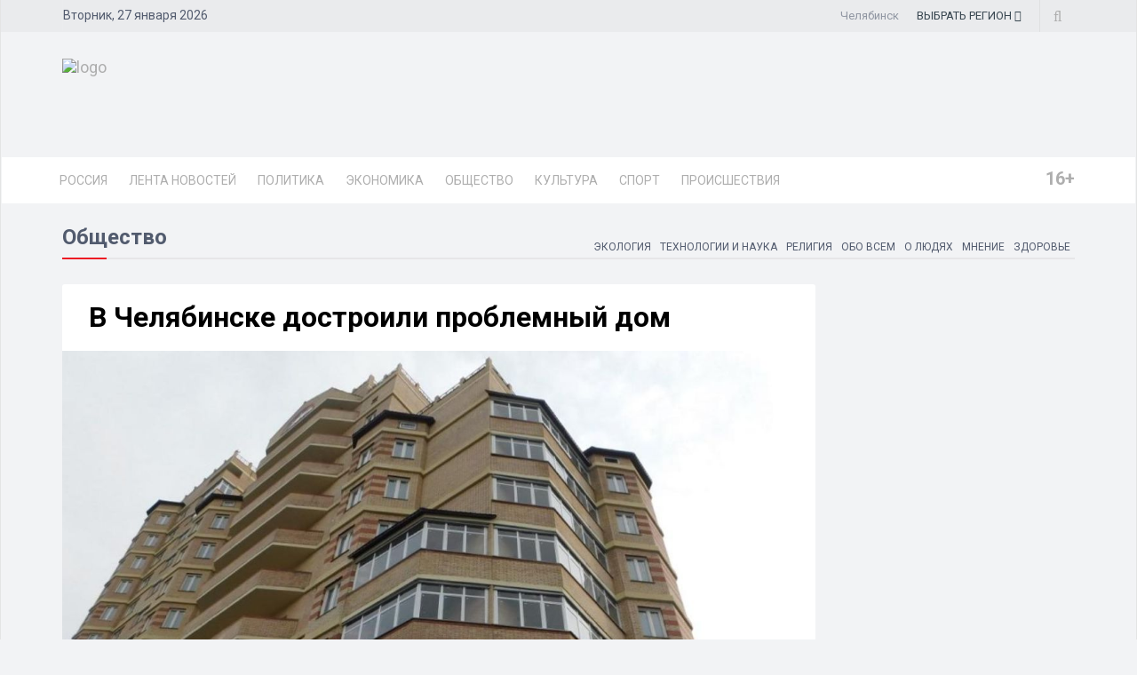

--- FILE ---
content_type: text/html; charset=UTF-8
request_url: https://chel.dixinews.ru/news/obshchestvo/v-chelyabinske-dostroili-problemnyy-dom-/
body_size: 20937
content:
<!DOCTYPE html>
<html>

<head>
        <title>В Челябинске достроили проблемный дом </title>
    <link rel="icon" type="image/png" href="/local/templates/dixinews/images/icon.png" />
    <meta name="viewport" content="width=device-width, initial-scale=1.0">
    <meta name="pmail-verification" content="5cae2e05195604df717088e9940c2a54">
	<meta name="zen-verification" content="Ipwx7lFe33hj849N8ODeUyuKXl66oGdhoAPcu6Iba8dKNscWOy3LDNzl3t7UznxW">
    <meta name="yandex-verification" content="809075cf5c3d20f4" />
    <meta name='wmail-verification' content='d5da48406c52cfa1497b960957394027' />    <link rel="alternate" type="application/rss+xml" title="Новости" href="/yandex-31.rss" />
    <meta http-equiv="Content-Type" content="text/html; charset=UTF-8">
    <meta name="robots" content="index, follow" />
        <meta name="keywords" content="челябинск,общество,дом,строительство,застройщик,дольщики, Челябинск, Челябинская область, РИА, агентство, DixiNews, news, новости, сегодня, срочные, экстренные, онлайн, последние, России, мира, официальные, политика, спорт, культура, происшествия, видео, фото, погода" />
    <meta name="description" content="В Челябинске ввели в эксплуатацию ранее проблемный жилой дом на улице Доватора. Около ста дольщиков стали заложниками недобросовестного подрядчика." />


    <script type="text/javascript" data-skip-moving="true">(function(w, d) {var v = w.frameCacheVars = {'CACHE_MODE':'HTMLCACHE','storageBlocks':[],'dynamicBlocks':{'y0XwfU':'d41d8cd98f00','2DJmFo':'d41d8cd98f00','ALOAcH':'d41d8cd98f00','Zg1Ab0':'d41d8cd98f00','mp4rKn':'d41d8cd98f00','MoecjV':'d41d8cd98f00'},'AUTO_UPDATE':true,'AUTO_UPDATE_TTL':'360','version':'2'};var inv = false;if (v.AUTO_UPDATE === false){if (v.AUTO_UPDATE_TTL && v.AUTO_UPDATE_TTL > 0){var lm = Date.parse(d.lastModified);if (!isNaN(lm)){var td = new Date().getTime();if ((lm + v.AUTO_UPDATE_TTL * 1000) >= td){w.frameRequestStart = false;w.preventAutoUpdate = true;return;}inv = true;}}else{w.frameRequestStart = false;w.preventAutoUpdate = true;return;}}var r = w.XMLHttpRequest ? new XMLHttpRequest() : (w.ActiveXObject ? new w.ActiveXObject("Microsoft.XMLHTTP") : null);if (!r) { return; }w.frameRequestStart = true;var m = v.CACHE_MODE; var l = w.location; var x = new Date().getTime();var q = "?bxrand=" + x + (l.search.length > 0 ? "&" + l.search.substring(1) : "");var u = l.protocol + "//" + l.host + l.pathname + q;r.open("GET", u, true);r.setRequestHeader("BX-ACTION-TYPE", "get_dynamic");r.setRequestHeader("X-Bitrix-Composite", "get_dynamic");r.setRequestHeader("BX-CACHE-MODE", m);r.setRequestHeader("BX-CACHE-BLOCKS", v.dynamicBlocks ? JSON.stringify(v.dynamicBlocks) : "");if (inv){r.setRequestHeader("BX-INVALIDATE-CACHE", "Y");}try { r.setRequestHeader("BX-REF", d.referrer || "");} catch(e) {}if (m === "APPCACHE"){r.setRequestHeader("BX-APPCACHE-PARAMS", JSON.stringify(v.PARAMS));r.setRequestHeader("BX-APPCACHE-URL", v.PAGE_URL ? v.PAGE_URL : "");}r.onreadystatechange = function() {if (r.readyState != 4) { return; }var a = r.getResponseHeader("BX-RAND");var b = w.BX && w.BX.frameCache ? w.BX.frameCache : false;if (a != x || !((r.status >= 200 && r.status < 300) || r.status === 304 || r.status === 1223 || r.status === 0)){var f = {error:true, reason:a!=x?"bad_rand":"bad_status", url:u, xhr:r, status:r.status};if (w.BX && w.BX.ready && b){BX.ready(function() {setTimeout(function(){BX.onCustomEvent("onFrameDataRequestFail", [f]);}, 0);});}w.frameRequestFail = f;return;}if (b){b.onFrameDataReceived(r.responseText);if (!w.frameUpdateInvoked){b.update(false);}w.frameUpdateInvoked = true;}else{w.frameDataString = r.responseText;}};r.send();var p = w.performance;if (p && p.addEventListener && p.getEntries && p.setResourceTimingBufferSize){var e = 'resourcetimingbufferfull';var h = function() {if (w.BX && w.BX.frameCache && w.BX.frameCache.frameDataInserted){p.removeEventListener(e, h);}else {p.setResourceTimingBufferSize(p.getEntries().length + 50);}};p.addEventListener(e, h);}})(window, document);</script>


<link href="/bitrix/cache/css/CH/dixinews/page_b5895c339dc62e77a4042b84327b8a12/page_b5895c339dc62e77a4042b84327b8a12_v1.css?17349819441414" type="text/css"  rel="stylesheet" />
<link href="/bitrix/cache/css/CH/dixinews/template_278f8ca60fa9430d8f0a5779f2aa3dab/template_278f8ca60fa9430d8f0a5779f2aa3dab_v1.css?1735448892267920" type="text/css"  data-template-style="true" rel="stylesheet" />
<script type="text/javascript">if(!window.BX)window.BX={};if(!window.BX.message)window.BX.message=function(mess){if(typeof mess==='object'){for(let i in mess) {BX.message[i]=mess[i];} return true;}};</script>
<script type="text/javascript">(window.BX||top.BX).message({'JS_CORE_LOADING':'Загрузка...','JS_CORE_NO_DATA':'- Нет данных -','JS_CORE_WINDOW_CLOSE':'Закрыть','JS_CORE_WINDOW_EXPAND':'Развернуть','JS_CORE_WINDOW_NARROW':'Свернуть в окно','JS_CORE_WINDOW_SAVE':'Сохранить','JS_CORE_WINDOW_CANCEL':'Отменить','JS_CORE_WINDOW_CONTINUE':'Продолжить','JS_CORE_H':'ч','JS_CORE_M':'м','JS_CORE_S':'с','JSADM_AI_HIDE_EXTRA':'Скрыть лишние','JSADM_AI_ALL_NOTIF':'Показать все','JSADM_AUTH_REQ':'Требуется авторизация!','JS_CORE_WINDOW_AUTH':'Войти','JS_CORE_IMAGE_FULL':'Полный размер'});</script>

<script type="text/javascript" src="/bitrix/js/main/core/core.min.js?1698264258220366"></script>

<script>BX.setJSList(['/bitrix/js/main/core/core_ajax.js','/bitrix/js/main/core/core_promise.js','/bitrix/js/main/polyfill/promise/js/promise.js','/bitrix/js/main/loadext/loadext.js','/bitrix/js/main/loadext/extension.js','/bitrix/js/main/polyfill/promise/js/promise.js','/bitrix/js/main/polyfill/find/js/find.js','/bitrix/js/main/polyfill/includes/js/includes.js','/bitrix/js/main/polyfill/matches/js/matches.js','/bitrix/js/ui/polyfill/closest/js/closest.js','/bitrix/js/main/polyfill/fill/main.polyfill.fill.js','/bitrix/js/main/polyfill/find/js/find.js','/bitrix/js/main/polyfill/matches/js/matches.js','/bitrix/js/main/polyfill/core/dist/polyfill.bundle.js','/bitrix/js/main/core/core.js','/bitrix/js/main/polyfill/intersectionobserver/js/intersectionobserver.js','/bitrix/js/main/lazyload/dist/lazyload.bundle.js','/bitrix/js/main/polyfill/core/dist/polyfill.bundle.js','/bitrix/js/main/parambag/dist/parambag.bundle.js']);
</script>
<script type="text/javascript">(window.BX||top.BX).message({'pull_server_enabled':'N','pull_config_timestamp':'0','pull_guest_mode':'N','pull_guest_user_id':'0'});(window.BX||top.BX).message({'PULL_OLD_REVISION':'Для продолжения корректной работы с сайтом необходимо перезагрузить страницу.'});</script>
<script type="text/javascript">(window.BX||top.BX).message({'LANGUAGE_ID':'ru','FORMAT_DATE':'DD.MM.YYYY','FORMAT_DATETIME':'DD.MM.YYYY HH:MI','COOKIE_PREFIX':'BITRIX_SM','SERVER_TZ_OFFSET':'10800','UTF_MODE':'Y','SITE_ID':'CH','SITE_DIR':'/'});</script>


<script type="text/javascript"  src="/bitrix/cache/js/CH/dixinews/kernel_main/kernel_main_v1.js?1737034381152878"></script>
<script type="text/javascript" src="/bitrix/js/ui/dexie/dist/dexie3.bundle.min.js?169826425588295"></script>
<script type="text/javascript" src="/bitrix/js/main/core/core_ls.min.js?16982642587365"></script>
<script type="text/javascript" src="/bitrix/js/main/core/core_frame_cache.min.js?169826425811264"></script>
<script type="text/javascript" src="/bitrix/js/pull/protobuf/protobuf.min.js?169826425776433"></script>
<script type="text/javascript" src="/bitrix/js/pull/protobuf/model.min.js?169826425714190"></script>
<script type="text/javascript" src="/bitrix/js/rest/client/rest.client.min.js?16982642579240"></script>
<script type="text/javascript" src="/bitrix/js/pull/client/pull.client.min.js?169826425748309"></script>
<script type="text/javascript">BX.setJSList(['/bitrix/js/main/core/core_fx.js','/bitrix/js/main/session.js','/bitrix/js/main/pageobject/pageobject.js','/bitrix/js/main/core/core_window.js','/bitrix/js/main/date/main.date.js','/bitrix/js/main/core/core_date.js','/bitrix/js/main/utils.js','/local/templates/dixinews/components/bitrix/news/news/bitrix/news.detail/lazy/script.js','/local/templates/dixinews/js/jquery.js','/local/templates/dixinews/js/bootstrap.min.js','/local/templates/dixinews/js/jquery.magnific-popup.min.js','/local/templates/dixinews/js/owl.carousel.min.js','/local/templates/dixinews/js/moment.min.js','/local/templates/dixinews/js/jquery.sticky-kit.min.js','/local/templates/dixinews/js/jquery.easy-ticker.min.js','/local/templates/dixinews/js/jquery.subscribe-better.min.js','/local/templates/dixinews/js/main.js','/local/templates/dixinews/js/switcher.js','/local/templates/dixinews/js/jquery.matchHeight-min.js','/local/templates/dixinews/js/jquery.fancybox.min.js','/local/templates/dixinews/js/lazysizes.min.js','/local/templates/dixinews/components/dixi/news.list/menu-region/script.js','/bitrix/components/bitrix/search.title/script.js']);</script>
<script type="text/javascript">BX.setCSSList(['/local/templates/dixinews/components/dixi/news.list/detail-more/style.css','/local/templates/dixinews/components/dixi/news.list/main-more2/style.css','/local/templates/dixinews/components/dixi/news.list/popular2/style.css','/local/templates/dixinews/components/dixi/news.list/lenta-main/style.css','/local/templates/dixinews/css/bootstrap.min.css','/local/templates/dixinews/css/font-awesome.min.css','/local/templates/dixinews/css/magnific-popup.css','/local/templates/dixinews/css/owl.carousel.css','/local/templates/dixinews/css/subscribe-better.css','/local/templates/dixinews/css/presets/preset1.css','/local/templates/dixinews/css/main.css','/local/templates/dixinews/css/responsive.css','/local/templates/dixinews/css/jquery.fancybox.min.css','/local/templates/dixinews/components/dixi/news.list/menu-region/style.css','/local/templates/dixinews/components/bitrix/search.title/search/style.css','/local/templates/dixinews/components/bitrix/catalog.section.list/main-menu/style.css','/local/templates/dixinews/components/bitrix/catalog.section.list/bottom-menu/style.css']);</script>
<script type="text/javascript">
					(function () {
						"use strict";

						var counter = function ()
						{
							var cookie = (function (name) {
								var parts = ("; " + document.cookie).split("; " + name + "=");
								if (parts.length == 2) {
									try {return JSON.parse(decodeURIComponent(parts.pop().split(";").shift()));}
									catch (e) {}
								}
							})("BITRIX_CONVERSION_CONTEXT_CH");

							if (cookie && cookie.EXPIRE >= BX.message("SERVER_TIME"))
								return;

							var request = new XMLHttpRequest();
							request.open("POST", "/bitrix/tools/conversion/ajax_counter.php", true);
							request.setRequestHeader("Content-type", "application/x-www-form-urlencoded");
							request.send(
								"SITE_ID="+encodeURIComponent("CH")+
								"&sessid="+encodeURIComponent(BX.bitrix_sessid())+
								"&HTTP_REFERER="+encodeURIComponent(document.referrer)
							);
						};

						if (window.frameRequestStart === true)
							BX.addCustomEvent("onFrameDataReceived", counter);
						else
							BX.ready(counter);
					})();
				</script>
<meta property="og:image" content="https://chel.dixinews.ru/upload/iblock/cc0/orjtmrbipmi4gkf5ij90qdddkzonfd20.jpg"/>
<meta property="og:image:secure_url" content="https://chel.dixinews.ru/upload/iblock/cc0/orjtmrbipmi4gkf5ij90qdddkzonfd20.jpg"/>
<meta name="twitter:image" content="https://chel.dixinews.ru/upload/iblock/cc0/orjtmrbipmi4gkf5ij90qdddkzonfd20.jpg"/>
<meta name="og:title" content="В Челябинске достроили проблемный дом "/>
<meta name="og:description" content="В Челябинске ввели в эксплуатацию ранее проблемный жилой дом на улице Доватора. Около ста дольщиков стали заложниками недобросовестного подрядчика."/>
<meta name="og:type" content="article"/>
<meta name="og:url" content="https://chel.dixinews.ru/news/obshchestvo/v-chelyabinske-dostroili-problemnyy-dom-/"/>
<link rel="amphtml" href="https://chel.dixinews.ru/amp/obshchestvo/410197/" />

<script type="text/javascript"  src="/bitrix/cache/js/CH/dixinews/template_2f4d1cfb1b8eb435d8b7b5771befbcff/template_2f4d1cfb1b8eb435d8b7b5771befbcff_v1.js?1734981944408767"></script>
<script type="text/javascript"  src="/bitrix/cache/js/CH/dixinews/page_06e0bade8fe66cc642ea254cecbeca2d/page_06e0bade8fe66cc642ea254cecbeca2d_v1.js?17349819443249"></script>
<script type="text/javascript">var _ba = _ba || []; _ba.push(["aid", "87b83145c3121dcc56e653dd89176418"]); _ba.push(["host", "chel.dixinews.ru"]); (function() {var ba = document.createElement("script"); ba.type = "text/javascript"; ba.async = true;ba.src = (document.location.protocol == "https:" ? "https://" : "http://") + "bitrix.info/ba.js";var s = document.getElementsByTagName("script")[0];s.parentNode.insertBefore(ba, s);})();</script>




    <!-- Yandex.Metrika counter -->
    <script type="text/javascript">
        (function(m, e, t, r, i, k, a) {
            m[i] = m[i] || function() {
                (m[i].a = m[i].a || []).push(arguments)
            };
            m[i].l = 1 * new Date();
            k = e.createElement(t), a = e.getElementsByTagName(t)[0], k.async = 1, k.src = r, a.parentNode.insertBefore(k, a)
        })
        (window, document, "script", "https://mc.yandex.ru/metrika/tag.js", "ym");

        ym(11975107, "init", {
            clickmap: true,
            trackLinks: true,
            accurateTrackBounce: true,
            webvisor: true
        });
    </script>
    <noscript>
        <div><img src="https://mc.yandex.ru/watch/11975107" style="position:absolute; left:-9999px;" alt="" /></div>
    </noscript>
    <!-- /Yandex.Metrika counter -->

    <!-- Yandex.RTB -->
    <script>
        window.yaContextCb = window.yaContextCb || []
    </script>
    <script src="https://yandex.ru/ads/system/context.js" async></script>

    <!-- Rating Mail.ru counter -->
    <script type="text/javascript">
        var _tmr = window._tmr || (window._tmr = []);
        _tmr.push({
            id: "3209351",
            type: "pageView",
            start: (new Date()).getTime()
        });
        (function(d, w, id) {
            if (d.getElementById(id)) return;
            var ts = d.createElement("script");
            ts.type = "text/javascript";
            ts.async = true;
            ts.id = id;
            ts.src = "https://top-fwz1.mail.ru/js/code.js";
            var f = function() {
                var s = d.getElementsByTagName("script")[0];
                s.parentNode.insertBefore(ts, s);
            };
            if (w.opera == "[object Opera]") {
                d.addEventListener("DOMContentLoaded", f, false);
            } else {
                f();
            }
        })(document, window, "topmailru-code");
    </script><noscript>
        <div>
            <img src="https://top-fwz1.mail.ru/counter?id=3209351;js=na" style="border:0;position:absolute;left:-9999px;" alt="Top.Mail.Ru" />
        </div>
    </noscript>
    <!-- //Rating Mail.ru counter -->

    <!-- Top100 (Kraken) Counter -->
    <script>
        (function(w, d, c) {
            (w[c] = w[c] || []).push(function() {
                var options = {
                    project: 7353326,
                };
                try {
                    w.top100Counter = new top100(options);
                } catch (e) {}
            });
            var n = d.getElementsByTagName("script")[0],
                s = d.createElement("script"),
                f = function() {
                    n.parentNode.insertBefore(s, n);
                };
            s.type = "text/javascript";
            s.async = true;
            s.src =
                (d.location.protocol == "https:" ? "https:" : "http:") +
                "//st.top100.ru/top100/top100.js";

            if (w.opera == "[object Opera]") {
                d.addEventListener("DOMContentLoaded", f, false);
            } else {
                f();
            }
        })(window, document, "_top100q");
    </script>
    <noscript>
        <img src="//counter.rambler.ru/top100.cnt?pid=7353326" alt="Топ-100" />
    </noscript>
    <!-- END Top100 (Kraken) Counter -->

    <!--Google Fonts-->
        <link href="https://fonts.googleapis.com/css?family=Roboto:300,400,400i,500,500i,700,700i,900,900i&amp;subset=cyrillic,cyrillic-ext" rel="stylesheet">
    <!--[if lt IE 9]>
        <script src="/local/templates/dixinews/js/html5shiv.js"></script>
        <script src="/local/templates/dixinews/js/respond.min.js"></script>
    <![endif]-->
</head>

<body>
    <div id="panel"></div>
    <div id="main-wrapper" class="homepage-two">
        <div class="topbar">
            <div class="container">
                <div id="date-time"></div>
                <div id="topbar-right">
                    <div class="region-current">Челябинск</div>
                                        <div class="dropdown region-dropdown">
                        <a data-toggle="dropdown" href="#"><span class="change-text"><span>ВЫБРАТЬ </span><span>РЕГИОН</span></span> <i class="fa fa-angle-down"></i></a>
                        <ul class="dropdown-menu">
                            

                                                                                                                                        <li id="bx_715204511_364191"><a href="//dixinews.ru" rel="">Российская Федерация</a></li><li id="bx_715204511_364192"><a href="//volgograd.dixinews.ru" rel="">Волгоград</a></li><li id="bx_715204511_364193"><a href="//vrn.dixinews.ru" rel="">Воронеж</a></li><li id="bx_715204511_364204"><a href="//ekb.dixinews.ru" rel="">Екатеринбург</a></li><li id="bx_715204511_364206"><a href="//kazan.dixinews.ru" rel="">Казань</a></li><li id="bx_715204511_364194"><a href="//krsk.dixinews.ru" rel="">Красноярск</a></li><li id="bx_715204511_364197"><a href="//msk.dixinews.ru" rel="">Москва</a></li><li id="bx_715204511_364198"><a href="//nnov.dixinews.ru" rel="">Нижний Новгород</a></li><li id="bx_715204511_364199"><a href="//nsk.dixinews.ru" rel="">Новосибирск</a></li><li id="bx_715204511_364200"><a href="//omsk.dixinews.ru" rel="">Омск</a></li><li id="bx_715204511_364201"><a href="//perm.dixinews.ru" rel="">Пермь</a></li><li id="bx_715204511_364202"><a href="//rostov.dixinews.ru" rel="">Ростов-на-Дону</a></li><li id="bx_715204511_364203"><a href="//samara.dixinews.ru" rel="">Самара</a></li><li id="bx_715204511_364195"><a href="//spb.dixinews.ru" rel="">Санкт-Петербург</a></li><li id="bx_715204511_364207"><a href="//ufa.dixinews.ru" rel="">Уфа</a></li><li id="bx_715204511_550609"><a href="//chaik.dixinews.ru" rel="">Чайковский</a></li><li id="bx_715204511_364205"><a href="//chel.dixinews.ru" rel="">Челябинск</a></li>

                        </ul>
                                            </div>
                    <div class="searchNlogin">
                        <ul>
                            <li class="search-icon"><i class="fa fa-search"></i></li>
                                                    </ul>
                        <div class="search">
                            	<form action="/search/index.php">
		<input class="search-form" placeholder="Поиск..." id="" type="text" name="q" value="" maxlength="50" autocomplete="off" />
	</form>

                        </div> <!--/.search-->
                    </div><!-- searchNlogin -->
                </div>
            </div>
        </div>
        <div id="navigation">
            <div class="navbar" role="banner">
                <div class="container">
                    <div class="top-add">
                        <div class="navbar-header">
                            <button type="button" class="navbar-toggle" data-toggle="collapse" data-target=".navbar-collapse">
                                <span class="sr-only">Toggle navigation</span>
                                <span class="icon-bar"></span>
                                <span class="icon-bar"></span>
                                <span class="icon-bar"></span>
                            </button>

                            <a class="navbar-brand" href="/">
                                <img class="main-logo img-responsive" src="/local/templates/dixinews/images/presets/preset1/logo_nn.png" alt="logo">
                                <!--<img class="main-logo img-responsive vi-small" src="/local/templates/dixinews/images/logo-m1.png" alt="logo">
                                <img class="main-logo img-responsive vi-small" src="/local/templates/dixinews/images/logo-m2_new.png" alt="logo">-->
                            </a>
                        </div>
                        <div class="navbar-right h-ad">
                            <div id="bxdynamic_y0XwfU_start" style="display:none"></div><div id="bxdynamic_y0XwfU_end" style="display:none"></div>                        </div>
                    </div>
                </div>
                <div id="menubar">
                    <div class="container">
                        <nav id="mainmenu" class="navbar-left collapse navbar-collapse">
            <ul class="nav navbar-nav">
            <li><a href="https://dixinews.ru/">Россия</a></li>
            <li><a href="/news/">Лента новостей</a></li>

                                <li class="dropdown mega-cat-dropdown">
                        <a href="/news/politika/" class="dropdown-toggle politika">Политика</a>
                        <div class="dropdown-menu mega-cat-menu">
                            <div class="container">
                                <div class="sub-catagory">
                                    <h3 class="section-title">Политика</h3>
                                    <ul class="list-inline">
                                        <li><a href="/news/armiya-i-oruzhie/">Армия и оружие</a></li>
                                        <li><a href="/news/vlast/">Власть</a></li>
                                        <li><a href="/news/nko/">НКО</a></li>
                                        <li><a href="/news/partii/">Партии</a></li>
                                            </ul>
                        </div> <!-- Закрытие sub-catagory -->
                        <div class="row">
                                                            <div class="col-sm-3">
                                    <div class="post medium-post">
                                        <div class="entry-header">
                                            <div class="entry-thumbnail">
                                                <img class="img-responsive" src="/upload/iblock/f06/ozs38sqyl4sevgm4us761gfr92c9zib2.jpg" alt="" />
                                            </div>
                                        </div>
                                        <div class="post-content">
                                            <div class="entry-meta">
                                                <ul class="list-inline">
                                                    <li class="publish-date">
                                                        <a href="#"><i class="fa fa-clock-o"></i>18.03.2025 15:32</a>
                                                    </li>
                                                    <li class="views">
                                                        <a href="#"><i class="fa fa-eye"></i>6558</a>
                                                    </li>
                                                </ul>
                                            </div>
                                            <h3 class="entry-title">
                                                <a href="/news/vlast/v-chelyabinskoy-oblasti-podveli-itogi-shestiletnego-etapa-realizatsii-natsproektov/">В Челябинской области подвели итоги шестилетней реализации нацпроектов</a>
                                            </h3>
                                        </div>
                                    </div>
                                </div>
                                                                <div class="col-sm-3">
                                    <div class="post medium-post">
                                        <div class="entry-header">
                                            <div class="entry-thumbnail">
                                                <img class="img-responsive" src="/upload/iblock/95f/0kdhs607iod7eq5ru8iqbnj16dcgx947.jpg" alt="" />
                                            </div>
                                        </div>
                                        <div class="post-content">
                                            <div class="entry-meta">
                                                <ul class="list-inline">
                                                    <li class="publish-date">
                                                        <a href="#"><i class="fa fa-clock-o"></i>13.03.2025 15:36</a>
                                                    </li>
                                                    <li class="views">
                                                        <a href="#"><i class="fa fa-eye"></i>2510</a>
                                                    </li>
                                                </ul>
                                            </div>
                                            <h3 class="entry-title">
                                                <a href="/news/vlast/v-chelyabinskoy-oblasti-11-rayonov-poluchili-status-munitsipalnykh-okrugov/">В Челябинской области 11 районов получили статус муниципальных округов</a>
                                            </h3>
                                        </div>
                                    </div>
                                </div>
                                                                <div class="col-sm-3">
                                    <div class="post medium-post">
                                        <div class="entry-header">
                                            <div class="entry-thumbnail">
                                                <img class="img-responsive" src="/upload/iblock/167/lb7of4to7n8bik8ylh135muqtybovcen.jpeg" alt="" />
                                            </div>
                                        </div>
                                        <div class="post-content">
                                            <div class="entry-meta">
                                                <ul class="list-inline">
                                                    <li class="publish-date">
                                                        <a href="#"><i class="fa fa-clock-o"></i>06.11.2024 13:36</a>
                                                    </li>
                                                    <li class="views">
                                                        <a href="#"><i class="fa fa-eye"></i>3627</a>
                                                    </li>
                                                </ul>
                                            </div>
                                            <h3 class="entry-title">
                                                <a href="/news/politika/chelyabinskiy-gubernator-teksler-naznachil-glav-vnov-obrazovannykh-ministerstv/">Челябинский губернатор Текслер назначил глав вновь образованных министерств</a>
                                            </h3>
                                        </div>
                                    </div>
                                </div>
                                                                <div class="col-sm-3">
                                    <div class="post medium-post">
                                        <div class="entry-header">
                                            <div class="entry-thumbnail">
                                                <img class="img-responsive" src="/upload/iblock/a33/7rtj1u3q1sd898layywdv1148mpkc6ja.jpg" alt="" />
                                            </div>
                                        </div>
                                        <div class="post-content">
                                            <div class="entry-meta">
                                                <ul class="list-inline">
                                                    <li class="publish-date">
                                                        <a href="#"><i class="fa fa-clock-o"></i>03.10.2024 15:06</a>
                                                    </li>
                                                    <li class="views">
                                                        <a href="#"><i class="fa fa-eye"></i>3295</a>
                                                    </li>
                                                </ul>
                                            </div>
                                            <h3 class="entry-title">
                                                <a href="/news/politika/delegatsiya-chelyabinskoy-oblasti-rabotaet-v-respublike-belarus-2551358/">Делегация Челябинской области работает в Республике Беларусь</a>
                                            </h3>
                                        </div>
                                    </div>
                                </div>
                                                        </div>
                        </div>
                        </div>
                    </li>
                                        <li class="dropdown mega-cat-dropdown">
                        <a href="/news/ekonomika/" class="dropdown-toggle ekonomika">Экономика</a>
                        <div class="dropdown-menu mega-cat-menu">
                            <div class="container">
                                <div class="sub-catagory">
                                    <h3 class="section-title">Экономика</h3>
                                    <ul class="list-inline">
                                        <li><a href="/news/biznes/">Бизнес</a></li>
                                        <li><a href="/news/zhkkh/">ЖКХ</a></li>
                                        <li><a href="/news/promyshlennost/">Промышленность</a></li>
                                        <li><a href="/news/transport/">Транспорт</a></li>
                                        <li><a href="/news/finansy/">Финансы</a></li>
                                        <li><a href="/news/energetika/">Энергетика</a></li>
                                            </ul>
                        </div> <!-- Закрытие sub-catagory -->
                        <div class="row">
                                                            <div class="col-sm-3">
                                    <div class="post medium-post">
                                        <div class="entry-header">
                                            <div class="entry-thumbnail">
                                                <img class="img-responsive" src="/upload/iblock/a58/4l4jirwt28k7lx3rhqujl0rn9g0ksc7f.jpg" alt="" />
                                            </div>
                                        </div>
                                        <div class="post-content">
                                            <div class="entry-meta">
                                                <ul class="list-inline">
                                                    <li class="publish-date">
                                                        <a href="#"><i class="fa fa-clock-o"></i>24.09.2025 13:06</a>
                                                    </li>
                                                    <li class="views">
                                                        <a href="#"><i class="fa fa-eye"></i>4189</a>
                                                    </li>
                                                </ul>
                                            </div>
                                            <h3 class="entry-title">
                                                <a href="/news/zhkkh/nazvana-data-podachi-tepla-v-kvartiry-miassa/">В Миассе объявили дату начала отопительного сезона в жилых домах</a>
                                            </h3>
                                        </div>
                                    </div>
                                </div>
                                                                <div class="col-sm-3">
                                    <div class="post medium-post">
                                        <div class="entry-header">
                                            <div class="entry-thumbnail">
                                                <img class="img-responsive" src="/upload/iblock/377/j9vef6wg51e7awbgsajzkxxmibfxggnp.jpg" alt="" />
                                            </div>
                                        </div>
                                        <div class="post-content">
                                            <div class="entry-meta">
                                                <ul class="list-inline">
                                                    <li class="publish-date">
                                                        <a href="#"><i class="fa fa-clock-o"></i>27.08.2025 11:29</a>
                                                    </li>
                                                    <li class="views">
                                                        <a href="#"><i class="fa fa-eye"></i>4208</a>
                                                    </li>
                                                </ul>
                                            </div>
                                            <h3 class="entry-title">
                                                <a href="/news/transport/chelyabinsk-v-tretiy-raz-primet-odin-iz-krupneyshikh-mashinostroitelnykh-forumov-strany-spetsmasheks-2953851/">Челябинск вновь станет площадкой для крупнейшего форума «СпецМашЭкспо»</a>
                                            </h3>
                                        </div>
                                    </div>
                                </div>
                                                                <div class="col-sm-3">
                                    <div class="post medium-post">
                                        <div class="entry-header">
                                            <div class="entry-thumbnail">
                                                <img class="img-responsive" src="/upload/iblock/1ce/dj0871g66if0i73f0gbyusoi7ad017yc.jpg" alt="" />
                                            </div>
                                        </div>
                                        <div class="post-content">
                                            <div class="entry-meta">
                                                <ul class="list-inline">
                                                    <li class="publish-date">
                                                        <a href="#"><i class="fa fa-clock-o"></i>11.08.2025 13:35</a>
                                                    </li>
                                                    <li class="views">
                                                        <a href="#"><i class="fa fa-eye"></i>980</a>
                                                    </li>
                                                </ul>
                                            </div>
                                            <h3 class="entry-title">
                                                <a href="/news/finansy/belorussiya-planiruet-uvelichit-tovarooborot-s-chelyabinskoy-oblastyu-do-1-mlrd/">Белоруссия планирует увеличить товарооборот с Челябинской областью до $1 млрд</a>
                                            </h3>
                                        </div>
                                    </div>
                                </div>
                                                                <div class="col-sm-3">
                                    <div class="post medium-post">
                                        <div class="entry-header">
                                            <div class="entry-thumbnail">
                                                <img class="img-responsive" src="/upload/iblock/ae0/vyjcnsihd7daif8f251mm99tkvoxowv1.jpg" alt="" />
                                            </div>
                                        </div>
                                        <div class="post-content">
                                            <div class="entry-meta">
                                                <ul class="list-inline">
                                                    <li class="publish-date">
                                                        <a href="#"><i class="fa fa-clock-o"></i>04.08.2025 10:12</a>
                                                    </li>
                                                    <li class="views">
                                                        <a href="#"><i class="fa fa-eye"></i>1347</a>
                                                    </li>
                                                </ul>
                                            </div>
                                            <h3 class="entry-title">
                                                <a href="/news/biznes/v-chelyabinskoy-oblasti-startuet-regionalnyy-etap-programmy-svoy-biznes/">В Челябинской области стартует региональный этап программы «СВОй бизнес»</a>
                                            </h3>
                                        </div>
                                    </div>
                                </div>
                                                        </div>
                        </div>
                        </div>
                    </li>
                                        <li class="dropdown mega-cat-dropdown">
                        <a href="/news/obshchestvo/" class="dropdown-toggle obshchestvo">Общество</a>
                        <div class="dropdown-menu mega-cat-menu">
                            <div class="container">
                                <div class="sub-catagory">
                                    <h3 class="section-title">Общество</h3>
                                    <ul class="list-inline">
                                        <li><a href="/news/zdorove/">Здоровье</a></li>
                                        <li><a href="/news/mnenie/">Мнение</a></li>
                                        <li><a href="/news/o-lyudyakh/">О людях</a></li>
                                        <li><a href="/news/obo-vsem/">Обо всем</a></li>
                                        <li><a href="/news/religiya/">Религия</a></li>
                                        <li><a href="/news/tekhnologii-i-nauka/">Технологии и наука</a></li>
                                        <li><a href="/news/ekologiya/">Экология</a></li>
                                            </ul>
                        </div> <!-- Закрытие sub-catagory -->
                        <div class="row">
                                                            <div class="col-sm-3">
                                    <div class="post medium-post">
                                        <div class="entry-header">
                                            <div class="entry-thumbnail">
                                                <img class="img-responsive" src="/upload/iblock/c56/fru75vrj0o6rj8gjwhta5csj5ixaz7a5.jpg" alt="" />
                                            </div>
                                        </div>
                                        <div class="post-content">
                                            <div class="entry-meta">
                                                <ul class="list-inline">
                                                    <li class="publish-date">
                                                        <a href="#"><i class="fa fa-clock-o"></i>30.09.2025 12:45</a>
                                                    </li>
                                                    <li class="views">
                                                        <a href="#"><i class="fa fa-eye"></i>35088</a>
                                                    </li>
                                                </ul>
                                            </div>
                                            <h3 class="entry-title">
                                                <a href="/news/religiya/poklonnyy-krest-vysotoy-11-metrov-ustanovili-v-chelyabinskoy-oblasti/">Поклонный крест высотой 11 метров установили в Челябинской области</a>
                                            </h3>
                                        </div>
                                    </div>
                                </div>
                                                                <div class="col-sm-3">
                                    <div class="post medium-post">
                                        <div class="entry-header">
                                            <div class="entry-thumbnail">
                                                <img class="img-responsive" src="/upload/iblock/a0d/0k6r4rpetvlyub6djxhsel271q2wertj.jpg" alt="" />
                                            </div>
                                        </div>
                                        <div class="post-content">
                                            <div class="entry-meta">
                                                <ul class="list-inline">
                                                    <li class="publish-date">
                                                        <a href="#"><i class="fa fa-clock-o"></i>26.09.2025 12:32</a>
                                                    </li>
                                                    <li class="views">
                                                        <a href="#"><i class="fa fa-eye"></i>1306</a>
                                                    </li>
                                                </ul>
                                            </div>
                                            <h3 class="entry-title">
                                                <a href="/news/obshchestvo/sinoptiki-poobeshchali-chelyabintsam-pervyy-sneg-v-vykhodnye/">Синоптики пообещали челябинцам первый снег в выходные</a>
                                            </h3>
                                        </div>
                                    </div>
                                </div>
                                                                <div class="col-sm-3">
                                    <div class="post medium-post">
                                        <div class="entry-header">
                                            <div class="entry-thumbnail">
                                                <img class="img-responsive" src="/upload/iblock/54b/32ulwl1m0k0wbcn1bp024nfecd0p9glq.jpg" alt="" />
                                            </div>
                                        </div>
                                        <div class="post-content">
                                            <div class="entry-meta">
                                                <ul class="list-inline">
                                                    <li class="publish-date">
                                                        <a href="#"><i class="fa fa-clock-o"></i>23.09.2025 10:26</a>
                                                    </li>
                                                    <li class="views">
                                                        <a href="#"><i class="fa fa-eye"></i>2174</a>
                                                    </li>
                                                </ul>
                                            </div>
                                            <h3 class="entry-title">
                                                <a href="/news/tekhnologii-i-nauka/v-chelyabinskoy-oblasti-1-oktyabrya-zapustyat-sireny/">В Челябинской области 1 октября прозвучат сирены оповещения населения</a>
                                            </h3>
                                        </div>
                                    </div>
                                </div>
                                                                <div class="col-sm-3">
                                    <div class="post medium-post">
                                        <div class="entry-header">
                                            <div class="entry-thumbnail">
                                                <img class="img-responsive" src="/upload/iblock/c44/ikfoushh96oc4fuhcxdsy78sl3qma0bi.jpg" alt="" />
                                            </div>
                                        </div>
                                        <div class="post-content">
                                            <div class="entry-meta">
                                                <ul class="list-inline">
                                                    <li class="publish-date">
                                                        <a href="#"><i class="fa fa-clock-o"></i>18.09.2025 12:04</a>
                                                    </li>
                                                    <li class="views">
                                                        <a href="#"><i class="fa fa-eye"></i>6837</a>
                                                    </li>
                                                </ul>
                                            </div>
                                            <h3 class="entry-title">
                                                <a href="/news/obshchestvo/sinoptiki-dali-prognoz-pogody-na-vykhodnye-v-chelyabinske/">Синоптики дали прогноз погоды на выходные в Челябинске</a>
                                            </h3>
                                        </div>
                                    </div>
                                </div>
                                                        </div>
                        </div>
                        </div>
                    </li>
                                        <li class="dropdown mega-cat-dropdown">
                        <a href="/news/kultura/" class="dropdown-toggle kultura">Культура</a>
                        <div class="dropdown-menu mega-cat-menu">
                            <div class="container">
                                <div class="sub-catagory">
                                    <h3 class="section-title">Культура</h3>
                                    <ul class="list-inline">
                                        <li><a href="/news/vystavki/">Выставки</a></li>
                                        <li><a href="/news/kontserty/">Концерты</a></li>
                                        <li><a href="/news/meropriyatiya/">Мероприятия</a></li>
                                        <li><a href="/news/shou-biznes/">Шоу-бизнес</a></li>
                                            </ul>
                        </div> <!-- Закрытие sub-catagory -->
                        <div class="row">
                                                            <div class="col-sm-3">
                                    <div class="post medium-post">
                                        <div class="entry-header">
                                            <div class="entry-thumbnail">
                                                <img class="img-responsive" src="/upload/iblock/f8a/l8eddywdfokbr3uiymogd74gpqzuk23q.jpg" alt="" />
                                            </div>
                                        </div>
                                        <div class="post-content">
                                            <div class="entry-meta">
                                                <ul class="list-inline">
                                                    <li class="publish-date">
                                                        <a href="#"><i class="fa fa-clock-o"></i>10.07.2025 10:44</a>
                                                    </li>
                                                    <li class="views">
                                                        <a href="#"><i class="fa fa-eye"></i>1531</a>
                                                    </li>
                                                </ul>
                                            </div>
                                            <h3 class="entry-title">
                                                <a href="/news/obedineniya/semki-vtorogo-sezona-dok-realiti-khaykanutye-startovali-v-chelyabinskoy-oblasti/">Съемки второго сезона док-реалити &quot;Хайканутые&quot; стартовали в Челябинской области</a>
                                            </h3>
                                        </div>
                                    </div>
                                </div>
                                                                <div class="col-sm-3">
                                    <div class="post medium-post">
                                        <div class="entry-header">
                                            <div class="entry-thumbnail">
                                                <img class="img-responsive" src="/upload/iblock/a16/i2e1eqsa7q7gi6q8l3z341nn31fqavvj.jpeg" alt="" />
                                            </div>
                                        </div>
                                        <div class="post-content">
                                            <div class="entry-meta">
                                                <ul class="list-inline">
                                                    <li class="publish-date">
                                                        <a href="#"><i class="fa fa-clock-o"></i>17.06.2025 09:56</a>
                                                    </li>
                                                    <li class="views">
                                                        <a href="#"><i class="fa fa-eye"></i>7615</a>
                                                    </li>
                                                </ul>
                                            </div>
                                            <h3 class="entry-title">
                                                <a href="/news/obedineniya/v-chelyabinske-predstavyat-dokumentalnyy-film-trista-o-geroyakh-svo/">В Челябинске представят документальный фильм «Триста» о героях СВО</a>
                                            </h3>
                                        </div>
                                    </div>
                                </div>
                                                                <div class="col-sm-3">
                                    <div class="post medium-post">
                                        <div class="entry-header">
                                            <div class="entry-thumbnail">
                                                <img class="img-responsive" src="/upload/iblock/de0/upippoob8esisa8s0ak4kmimde3ldjcy.png" alt="" />
                                            </div>
                                        </div>
                                        <div class="post-content">
                                            <div class="entry-meta">
                                                <ul class="list-inline">
                                                    <li class="publish-date">
                                                        <a href="#"><i class="fa fa-clock-o"></i>09.06.2025 09:14</a>
                                                    </li>
                                                    <li class="views">
                                                        <a href="#"><i class="fa fa-eye"></i>2308</a>
                                                    </li>
                                                </ul>
                                            </div>
                                            <h3 class="entry-title">
                                                <a href="/news/meropriyatiya/den-rossii-v-chelyabinske-otmetyat-festivalem-russkogo-folklora-i-kultury/">День России в Челябинске отметят фестивалем русского фольклора и культуры</a>
                                            </h3>
                                        </div>
                                    </div>
                                </div>
                                                                <div class="col-sm-3">
                                    <div class="post medium-post">
                                        <div class="entry-header">
                                            <div class="entry-thumbnail">
                                                <img class="img-responsive" src="/upload/iblock/dda/0trd39aea0j0w6iambcgq4tmdl7e0t1e.jpg" alt="" />
                                            </div>
                                        </div>
                                        <div class="post-content">
                                            <div class="entry-meta">
                                                <ul class="list-inline">
                                                    <li class="publish-date">
                                                        <a href="#"><i class="fa fa-clock-o"></i>02.06.2025 14:16</a>
                                                    </li>
                                                    <li class="views">
                                                        <a href="#"><i class="fa fa-eye"></i>4813</a>
                                                    </li>
                                                </ul>
                                            </div>
                                            <h3 class="entry-title">
                                                <a href="/news/meropriyatiya/parizhskaya-nedelya-mody-stanet-chastyu-kulturnoy-programmy-chelyabinskoy-oblasti/">Парижская неделя моды станет частью культурной программы Челябинской области</a>
                                            </h3>
                                        </div>
                                    </div>
                                </div>
                                                        </div>
                        </div>
                        </div>
                    </li>
                                        <li class="dropdown mega-cat-dropdown">
                        <a href="/news/sport/" class="dropdown-toggle sport">Спорт</a>
                        <div class="dropdown-menu mega-cat-menu">
                            <div class="container">
                                <div class="sub-catagory">
                                    <h3 class="section-title">Спорт</h3>
                                    <ul class="list-inline">
                                            </ul>
                        </div> <!-- Закрытие sub-catagory -->
                        <div class="row">
                                                            <div class="col-sm-3">
                                    <div class="post medium-post">
                                        <div class="entry-header">
                                            <div class="entry-thumbnail">
                                                <img class="img-responsive" src="/upload/iblock/42f/aao3usj3tvmzs37ochmmj2wq5uaab3r3.jpg" alt="" />
                                            </div>
                                        </div>
                                        <div class="post-content">
                                            <div class="entry-meta">
                                                <ul class="list-inline">
                                                    <li class="publish-date">
                                                        <a href="#"><i class="fa fa-clock-o"></i>07.04.2025 14:40</a>
                                                    </li>
                                                    <li class="views">
                                                        <a href="#"><i class="fa fa-eye"></i>2868</a>
                                                    </li>
                                                </ul>
                                            </div>
                                            <h3 class="entry-title">
                                                <a href="/news/sport/yubileynyy-turnir-po-tantsevalnomu-sportu-proydet-v-chelyabinske/">Юбилейный турнир по танцевальному спорту пройдет в Челябинске</a>
                                            </h3>
                                        </div>
                                    </div>
                                </div>
                                                                <div class="col-sm-3">
                                    <div class="post medium-post">
                                        <div class="entry-header">
                                            <div class="entry-thumbnail">
                                                <img class="img-responsive" src="/upload/iblock/502/7ygf1my1kyphlvv8fz17h6iunia9145n.jpg" alt="" />
                                            </div>
                                        </div>
                                        <div class="post-content">
                                            <div class="entry-meta">
                                                <ul class="list-inline">
                                                    <li class="publish-date">
                                                        <a href="#"><i class="fa fa-clock-o"></i>16.03.2025 20:46</a>
                                                    </li>
                                                    <li class="views">
                                                        <a href="#"><i class="fa fa-eye"></i>3083</a>
                                                    </li>
                                                </ul>
                                            </div>
                                            <h3 class="entry-title">
                                                <a href="/news/sport/v-chelyabinske-proshel-kubok-pervogo-kanala-2704429/">В Челябинске состоялся турнир «Кубок Первого канала»</a>
                                            </h3>
                                        </div>
                                    </div>
                                </div>
                                                                <div class="col-sm-3">
                                    <div class="post medium-post">
                                        <div class="entry-header">
                                            <div class="entry-thumbnail">
                                                <img class="img-responsive" src="/upload/iblock/a46/msf79w8g1zga77iobwih3miw3hqn7dmf.jpg" alt="" />
                                            </div>
                                        </div>
                                        <div class="post-content">
                                            <div class="entry-meta">
                                                <ul class="list-inline">
                                                    <li class="publish-date">
                                                        <a href="#"><i class="fa fa-clock-o"></i>27.01.2025 09:50</a>
                                                    </li>
                                                    <li class="views">
                                                        <a href="#"><i class="fa fa-eye"></i>6364</a>
                                                    </li>
                                                </ul>
                                            </div>
                                            <h3 class="entry-title">
                                                <a href="/news/sport/chelyabinsk-primet-chempionat-rossii-po-rukopashnomu-boyu-2025-2636026/">Чемпионат России по рукопашному бою-2025 пройдет в Челябинске</a>
                                            </h3>
                                        </div>
                                    </div>
                                </div>
                                                                <div class="col-sm-3">
                                    <div class="post medium-post">
                                        <div class="entry-header">
                                            <div class="entry-thumbnail">
                                                <img class="img-responsive" src="/upload/iblock/4ce/hsgt09vw89f7nlhcotymppaopfxbecsy.jpg" alt="" />
                                            </div>
                                        </div>
                                        <div class="post-content">
                                            <div class="entry-meta">
                                                <ul class="list-inline">
                                                    <li class="publish-date">
                                                        <a href="#"><i class="fa fa-clock-o"></i>13.01.2025 08:42</a>
                                                    </li>
                                                    <li class="views">
                                                        <a href="#"><i class="fa fa-eye"></i>17481</a>
                                                    </li>
                                                </ul>
                                            </div>
                                            <h3 class="entry-title">
                                                <a href="/news/sport/chelyabinskaya-oblast-v-2025-godu-primet-neskolko-desyatkov-krupneyshikh-sportivnykh-meropriyatiy-2614187/">Челябинская область в 2025 году станет площадкой для десятков масштабных соревнований</a>
                                            </h3>
                                        </div>
                                    </div>
                                </div>
                                                        </div>
                        </div>
                        </div>
                    </li>
                                        <li class="dropdown mega-cat-dropdown">
                        <a href="/news/proisshestviya/" class="dropdown-toggle proisshestviya">Происшествия</a>
                        <div class="dropdown-menu mega-cat-menu">
                            <div class="container">
                                <div class="sub-catagory">
                                    <h3 class="section-title">Происшествия</h3>
                                    <ul class="list-inline">
                                        <li><a href="/news/dtp/">ДТП</a></li>
                                        <li><a href="/news/kriminal/">Криминал</a></li>
                                        <li><a href="/news/pozhary/">Пожары</a></li>
                                        <li><a href="/news/silovye-struktury/">Силовые структуры</a></li>
                                        <li><a href="/news/chp/">ЧП</a></li>
                                            </ul>
                        </div> <!-- Закрытие sub-catagory -->
                        <div class="row">
                                                            <div class="col-sm-3">
                                    <div class="post medium-post">
                                        <div class="entry-header">
                                            <div class="entry-thumbnail">
                                                <img class="img-responsive" src="/upload/iblock/79f/8ca7rj9nkh52j0dl85ilwmpw1gri9zz0.png" alt="" />
                                            </div>
                                        </div>
                                        <div class="post-content">
                                            <div class="entry-meta">
                                                <ul class="list-inline">
                                                    <li class="publish-date">
                                                        <a href="#"><i class="fa fa-clock-o"></i>25.08.2025 12:42</a>
                                                    </li>
                                                    <li class="views">
                                                        <a href="#"><i class="fa fa-eye"></i>3301</a>
                                                    </li>
                                                </ul>
                                            </div>
                                            <h3 class="entry-title">
                                                <a href="/news/kriminal/v-chelyabinske-zaderzhan-glava-medtsentra-za-makhinatsii-na-11-6-mln-rubley/">В Челябинске задержан глава медцентра за махинации на 11,6 млн рублей</a>
                                            </h3>
                                        </div>
                                    </div>
                                </div>
                                                                <div class="col-sm-3">
                                    <div class="post medium-post">
                                        <div class="entry-header">
                                            <div class="entry-thumbnail">
                                                <img class="img-responsive" src="/upload/iblock/8c0/m5xwawxvwggeerqxfvuixo5r44ozz317.jpg" alt="" />
                                            </div>
                                        </div>
                                        <div class="post-content">
                                            <div class="entry-meta">
                                                <ul class="list-inline">
                                                    <li class="publish-date">
                                                        <a href="#"><i class="fa fa-clock-o"></i>30.07.2025 09:24</a>
                                                    </li>
                                                    <li class="views">
                                                        <a href="#"><i class="fa fa-eye"></i>1539</a>
                                                    </li>
                                                </ul>
                                            </div>
                                            <h3 class="entry-title">
                                                <a href="/news/chp/v-chelyabinskoy-oblasti-sozdany-punkty-razmeshcheniya-dlya-postradavshikh-ot-pavodka/">В Челябинской области созданы пункты размещения для пострадавших от паводка</a>
                                            </h3>
                                        </div>
                                    </div>
                                </div>
                                                                <div class="col-sm-3">
                                    <div class="post medium-post">
                                        <div class="entry-header">
                                            <div class="entry-thumbnail">
                                                <img class="img-responsive" src="/upload/iblock/a5d/k3smxl2ziuvxx1cdo2rx6k68noo14138.jpg" alt="" />
                                            </div>
                                        </div>
                                        <div class="post-content">
                                            <div class="entry-meta">
                                                <ul class="list-inline">
                                                    <li class="publish-date">
                                                        <a href="#"><i class="fa fa-clock-o"></i>29.07.2025 13:26</a>
                                                    </li>
                                                    <li class="views">
                                                        <a href="#"><i class="fa fa-eye"></i>4376</a>
                                                    </li>
                                                </ul>
                                            </div>
                                            <h3 class="entry-title">
                                                <a href="/news/silovye-struktury/chelyabinskogo-politseyskogo-obvinyayut-v-utechke-dannykh-k-kriminalnym-strukturam/">Челябинского полицейского обвиняют в утечке данных к криминальным структурам</a>
                                            </h3>
                                        </div>
                                    </div>
                                </div>
                                                                <div class="col-sm-3">
                                    <div class="post medium-post">
                                        <div class="entry-header">
                                            <div class="entry-thumbnail">
                                                <img class="img-responsive" src="/upload/iblock/e20/ojp6y0iq8pb51y6grvteeyttrqr6w6s4.jpg" alt="" />
                                            </div>
                                        </div>
                                        <div class="post-content">
                                            <div class="entry-meta">
                                                <ul class="list-inline">
                                                    <li class="publish-date">
                                                        <a href="#"><i class="fa fa-clock-o"></i>28.07.2025 12:28</a>
                                                    </li>
                                                    <li class="views">
                                                        <a href="#"><i class="fa fa-eye"></i>2266</a>
                                                    </li>
                                                </ul>
                                            </div>
                                            <h3 class="entry-title">
                                                <a href="/news/silovye-struktury/v-chelyabinskoy-oblasti-arestovan-eks-bankir-po-delu-o-kreditnoy-linii/">В Челябинской области арестован экс-банкир по делу о кредитной линии</a>
                                            </h3>
                                        </div>
                                    </div>
                                </div>
                                                        </div>
                        </div>
                        </div>
                    </li>
                                        <li class="dropdown mega-cat-dropdown">
                        <a href="/news/novosti-kompaniy/" class="dropdown-toggle novosti-kompaniy">Новости компаний</a>
                        <div class="dropdown-menu mega-cat-menu">
                            <div class="container">
                                <div class="sub-catagory">
                                    <h3 class="section-title">Новости компаний</h3>
                                    <ul class="list-inline">
                                    </ul>
                </div> <!-- Закрытие sub-catagory -->
                <div class="row">
                                            <div class="col-sm-3">
                            <div class="post medium-post">
                                <div class="entry-header">
                                    <div class="entry-thumbnail">
                                        <img class="img-responsive" src="/upload/iblock/834/vy5q20h1di13c93zwtuvydccm0yzgoxx.jpg" alt="" />
                                    </div>
                                </div>
                                <div class="post-content">
                                    <div class="entry-meta">
                                        <ul class="list-inline">
                                            <li class="publish-date">
                                                <a href="#"><i class="fa fa-clock-o"></i>29.04.2025 21:02</a>
                                            </li>
                                            <li class="views">
                                                <a href="#"><i class="fa fa-eye"></i>29933</a>
                                            </li>
                                        </ul>
                                    </div>
                                    <h3 class="entry-title">
                                        <a href="/news/novosti-kompaniy/kak-prokhodit-praktika-v-kolledzhe-chto-nuzhno-znat-budushchim-studentam/">Как проходит практика в колледже: что нужно знать будущим студентам</a>
                                    </h3>
                                </div>
                            </div>
                        </div>
                                                <div class="col-sm-3">
                            <div class="post medium-post">
                                <div class="entry-header">
                                    <div class="entry-thumbnail">
                                        <img class="img-responsive" src="/upload/iblock/3d9/kmmmmylaf7nm7kb60vpdyae0uspn7g24.jpg" alt="" />
                                    </div>
                                </div>
                                <div class="post-content">
                                    <div class="entry-meta">
                                        <ul class="list-inline">
                                            <li class="publish-date">
                                                <a href="#"><i class="fa fa-clock-o"></i>29.04.2025 20:49</a>
                                            </li>
                                            <li class="views">
                                                <a href="#"><i class="fa fa-eye"></i>10965</a>
                                            </li>
                                        </ul>
                                    </div>
                                    <h3 class="entry-title">
                                        <a href="/news/novosti-kompaniy/kak-vybrat-kolledzh-posle-9-klassa-klyuchevye-kriterii-dlya-abiturientov-i-roditeley/">Как выбрать колледж после 9 класса: ключевые критерии для абитуриентов и родителей</a>
                                    </h3>
                                </div>
                            </div>
                        </div>
                                                <div class="col-sm-3">
                            <div class="post medium-post">
                                <div class="entry-header">
                                    <div class="entry-thumbnail">
                                        <img class="img-responsive" src="/upload/iblock/f6c/sv1kvly472m76ah3x2g5e30txypzztfr.jpeg" alt="" />
                                    </div>
                                </div>
                                <div class="post-content">
                                    <div class="entry-meta">
                                        <ul class="list-inline">
                                            <li class="publish-date">
                                                <a href="#"><i class="fa fa-clock-o"></i>24.04.2025 20:32</a>
                                            </li>
                                            <li class="views">
                                                <a href="#"><i class="fa fa-eye"></i>12576</a>
                                            </li>
                                        </ul>
                                    </div>
                                    <h3 class="entry-title">
                                        <a href="/news/novosti-kompaniy/vskrytie-zamkov-vazhnye-momenty/">Вскрытие замков: важные моменты</a>
                                    </h3>
                                </div>
                            </div>
                        </div>
                                                <div class="col-sm-3">
                            <div class="post medium-post">
                                <div class="entry-header">
                                    <div class="entry-thumbnail">
                                        <img class="img-responsive" src="/upload/iblock/a61/gi4aic67l1labrp5y3fq03z2dmgj20a6.jpg" alt="" />
                                    </div>
                                </div>
                                <div class="post-content">
                                    <div class="entry-meta">
                                        <ul class="list-inline">
                                            <li class="publish-date">
                                                <a href="#"><i class="fa fa-clock-o"></i>19.11.2024 17:47</a>
                                            </li>
                                            <li class="views">
                                                <a href="#"><i class="fa fa-eye"></i>27131</a>
                                            </li>
                                        </ul>
                                    </div>
                                    <h3 class="entry-title">
                                        <a href="/news/novosti-kompaniy/pochemu-stoit-pereyti-na-t-bank/">Почему стоит перейти на Т-Банк</a>
                                    </h3>
                                </div>
                            </div>
                        </div>
                                        </div>
            </div>
        </div>
    </li>
                <li class="visible-xs"><a href="/contacts/">Контакты</a></li>
        </ul>
    </nav>
                        <div class="ears">16+</div>
                    </div>
                </div><!--/#navigation-->
            </div><!--/#navigation-->
        </div><!--/#navigation-->
        <div class="container">

<div class="ajax-container" id="410197" data-url="/news/obshchestvo/v-chelyabinske-dostroili-problemnyy-dom-/" data-title="В Челябинске достроили проблемный дом " >

    <script>
        $(document).ready(function() {
            ym(11975107, 'hit', 'https://chel.dixinews.ru/news/obshchestvo/v-chelyabinske-dostroili-problemnyy-dom-/', {title: 'В Челябинске достроили проблемный дом '});
            if ($("[data-cid]").length) {
                var $arrCid = $("[data-cid='410197']"), $cid = [];
                $arrCid.each(function () {
                    $cid.push(parseInt($(this).data("cid")));
                });
                $.ajax({
                    type: "POST",
                    url: "/local/templates/dixinews/ajax/show_counter.php",
                    data: {id: $cid},
                    dataType: "json"
                }).done(function (data) {
                    $arrCid.each(function () {
                        var $ths = $(this), cid = String($ths.data("cid"));
                        if (data[cid]) $ths.html(data[cid]);
                    });
                });
            }
        });
    </script>
    <div class="page-breadcrumbs">
        <h3 class="section-title">Общество</h3>
        <div class="world-nav cat-menu">
            <ul class="list-inline">
                <li><a href="/news/ekologiya/">Экология</a></li><li><a href="/news/tekhnologii-i-nauka/">Технологии и наука</a></li><li><a href="/news/religiya/">Религия</a></li><li><a href="/news/obo-vsem/">Обо всем</a></li><li><a href="/news/o-lyudyakh/">О людях</a></li><li><a href="/news/mnenie/">Мнение</a></li><li><a href="/news/zdorove/">Здоровье</a></li>            </ul>
        </div>
    </div>

    <div class="section">
        <div class="row">
            <div class="col-sm-9">
                <div id="site-content" class="site-content">
                    <div class="row">
                        <div class="col-sm-12">
                            <div class="left-content">
                                <div class="details-news" data-url="/news/obshchestvo/v-chelyabinske-dostroili-problemnyy-dom-/" role="article" itemscope="" itemtype="http://schema.org/NewsArticle">
                                    <div itemprop="publisher" itemscope itemtype="https://schema.org/Organization">
                                        <meta itemprop="name" content="dixinews.ru" />
                                        <div itemprop="logo" itemscope itemtype="https://schema.org/ImageObject">
                                            <img itemprop="url image" src="/local/templates/dixinews/images/presets/preset1/logo_new.png" class="hide" />
                                        </div>
                                        <link itemprop="url" href="https://chel.dixinews.ru">
                                        <meta itemprop="address" content="г. Москва, ул. Сельскохозяйственная, дом 17, корпус 6">
                                         <meta itemprop="telephone" content="+7(495) 256-05-74">
                                    </div>  

                                    <div class="post">
                                                                                  <div class="top-preview">     
                                          <h1 class="entry-title title-main-t" itemprop="headline">В Челябинске достроили проблемный дом </h1>
                                                 <div itemprop="description" content="В Челябинске ввели в эксплуатацию ранее проблемный жилой дом на улице Доватора. Около ста дольщиков стали заложниками недобросовестного подрядчика.">
                                                                                                    </div>
                                        </div>
                                                                                    <div class="entry-header">
                                                <div class="row">
                                                    <div class="embed-responsive embed-responsive-16by9">
                                                        <div class="entry-thumbnail" itemprop="image" itemscope="" itemtype="http://schema.org/ImageObject">
                                                            <img
                                                                class="detail_picture"
                                                                border="0"
                                                                data-src="/upload/iblock/cc0/orjtmrbipmi4gkf5ij90qdddkzonfd20.jpg"
                                                                src="/upload/iblock/cc0/orjtmrbipmi4gkf5ij90qdddkzonfd20.jpg"
                                                                alt="В Челябинске достроили проблемный дом "
                                                                title="В Челябинске достроили проблемный дом "
                                                                itemprop="url contentUrl"
                                                            />
                                                            <div itemprop="width" content="900"></div>
                                                            <div itemprop="height" content="506"></div>
                                                            <div class="bottom-desc">
                                                                Дом.                                                                <span>Источник: </span>pravmin.gov74.ru                                                                <span>Автор фото: </span>Пресс-служба правительства Челябинской области                                                            </div>
                                                        </div>
                                                    </div>
                                                </div>
                                            </div>
                                                                                <div class="post-content">
                                            <div class="entry-meta">
                                                <ul class="list-inline">
                                                    <li class="posted-by" itemprop="author" itemscope="" itemtype="http://schema.org/Person"><i class="fa fa-user"></i>
                                                                                                                     Анастасия Кузьмина                                                                <meta itemprop="name" content=" Анастасия Кузьмина">
                                                                                                                                                                        </li>
                                                    <li class="publish-date">
                                                        <a href="#"><i class="fa fa-clock-o"></i>
                                                                                                                            <meta itemprop="datePublished" content="2022-05-27" />
                                                                27.05.2022 15:44                                                                                                                    </a>
                                                    </li>
                                                    <li class="views">
                                                        <a href="#"><i class="fa fa-eye"></i>
                                                            <span data-cid="410197">3875</span>
                                                        </a>
                                                    </li>

                                                                                                    </ul>
                                            </div>
                                                                                                                                                                                                                                <h3>Челябинск, 27 мая - DIXINEWS.</h3>
                                            <div itemprop="articleBody" class="entry-content news-det post-data410197">
                                                <p>
	 В Челябинске ввели в эксплуатацию ранее проблемный жилой дом на улице Доватора. Около ста дольщиков стали заложниками недобросовестного подрядчика.
</p><p>
	 Компания-застройщик ООО «ГРАД» признала себя банкротом в 2016 году. Благодаря слаженной работе Фонда развития территорий и руководства региона объект удалось достроить. На сегодняшний день он уже введен в эксплуатацию.
</p>
<p>
	 В ближайшее время более сотни человек отметят новоселье. Администрация&nbsp;региона уже подписала разрешение на выдачу ключей.
</p>
<p>
	 Напомним, решение достроить дом&nbsp;было принято Наблюдательным советом в конце 2019 года. В 2020 году участок передали региональному фонду Челябинской области. В прошлом году начались строительно-монтажные работы.
</p>                                                                                                
                                                <script>
                                                    $(function() {
                                                        $('.moreimg-item').matchHeight();
                                                    });
                                                </script>

                                                <div class="bottom-tags">
                                                     <a href="/search/?tags=челябинск">#челябинск </a> <a href="/search/?tags=общество">#общество </a> <a href="/search/?tags=дом">#дом </a> <a href="/search/?tags=строительство">#строительство </a> <a href="/search/?tags=застройщик">#застройщик </a> <a href="/search/?tags=дольщики">#дольщики </a>                                                </div>
													   

                                                <div class="row after-text flex-dzen">
                                                    <div class="col-sm-9">
                                                    
<div class="follow-us-dzen">
 
                <a href="https://dzen.ru/chel.dixinews.ru?favid=254155516" target="_blank">
                    <img src="/upload/iblock/a79/tlec80a497umi4wa25tj1pdxl7hlsolc.png" alt="icon">
                </a>
          
        </div>
                                                        <!--<div class="oshibka hidden-sm hidden-xs">Если вы заметили опечатку в тексте, выделите ее курсором и нажмите <span>Ctrl</span> + <span>Enter</span></div>-->
                                                    </div>
                                                    <div class="col-sm-3">
                                                        <div class="news-detail-share">
                                                            <noindex>
                                                                <script src="//yastatic.net/es5-shims/0.0.2/es5-shims.min.js"></script>
                                                                <script src="//yastatic.net/share2/share.js"></script>
                                                                <div class="ya-share2" data-services="collections,vkontakte,odnoklassniki,moimir" data-counter=""></div>
                                                            </noindex>
                                                        </div>
                                                    </div>
                                                </div>

                                                
                                                <br>
                                                <div id="bxdynamic_2DJmFo_start" style="display:none"></div><div id="bxdynamic_2DJmFo_end" style="display:none"></div>                                            </div>
                                            <div class="row more-news-tags">
                                                <div class="col-sm-8">

                                                    <div id="" class="owlcar10756">
			
									<div class="post feature-post main1" id="bx_3014161957_409866">
										<div class="entry-header">
											<div class="entry-thumbnail">
												<img class="img-responsive" src="/upload/iblock/23e/4c6l51kgrbr105577w6jsyp10zlhccex.jpg" alt="Жители Челябинска получили 500 гаражей в собственность " />
											</div>
										<div class="catagory"><a style="background-color:#32CD32;"  href="/news/obshchestvo/">Общество</a></div>										</div>
										<div class="post-content">
											<div class="entry-meta">
												<ul class="list-inline">
													<li class="publish-date"><i class="fa fa-clock-o"></i><a href="#">																														24.05.2022 13:02															</a></li>
													<li class="views"><i class="fa fa-eye"></i><a href="#">4186</a></li>
																									</ul>
											</div>
											<h2 class="entry-title">
												<a href="/news/obshchestvo/zhiteli-chelyabinska-poluchili-500-garazhey-v-sobstvennost-/">Жители Челябинска получили 500 гаражей в собственность </a>
											</h2>
										</div>
									</div><!--/post--> 
			
									<div class="post feature-post main1" id="bx_3014161957_409802">
										<div class="entry-header">
											<div class="entry-thumbnail">
												<img class="img-responsive" src="/upload/iblock/fcf/q5qn95bia8esuw5sws0eokk4gsn51hyc.jpg" alt="В Челябинске состоялся турнир по тайскому боксу «Открытый ринг»" />
											</div>
										<div class="catagory"><a style="background-color:#04DBDB;"  href="/news/sport/">Спорт</a></div>										</div>
										<div class="post-content">
											<div class="entry-meta">
												<ul class="list-inline">
													<li class="publish-date"><i class="fa fa-clock-o"></i><a href="#">																														23.05.2022 13:35															</a></li>
													<li class="views"><i class="fa fa-eye"></i><a href="#">8772</a></li>
																									</ul>
											</div>
											<h2 class="entry-title">
												<a href="/news/sport/v-chelyabinske-sostoyalsya-turnir-po-tayskomu-boksu-otkrytyy-ring/">В Челябинске состоялся турнир по тайскому боксу «Открытый ринг»</a>
											</h2>
										</div>
									</div><!--/post--> 
			
									<div class="post feature-post main1" id="bx_3014161957_409677">
										<div class="entry-header">
											<div class="entry-thumbnail">
												<img class="img-responsive" src="/upload/iblock/1b3/p3lz614f1c2v75ryz0fnw4vylujcbpdi.jpg" alt="Челябинская область и Татарстан заключили соглашение о сотрудничестве " />
											</div>
										<div class="catagory"><a style="background-color:#370CE8;"  href="/news/politika/">Политика</a></div>										</div>
										<div class="post-content">
											<div class="entry-meta">
												<ul class="list-inline">
													<li class="publish-date"><i class="fa fa-clock-o"></i><a href="#">																														20.05.2022 12:38															</a></li>
													<li class="views"><i class="fa fa-eye"></i><a href="#">6199</a></li>
																									</ul>
											</div>
											<h2 class="entry-title">
												<a href="/news/politika/chelyabinskaya-oblast-i-tatarstan-zaklyuchili-soglashenie-o-sotrudnichestve-/">Челябинская область и Татарстан заключили соглашение о сотрудничестве </a>
											</h2>
										</div>
									</div><!--/post--> 
			
									<div class="post feature-post main1" id="bx_3014161957_409583">
										<div class="entry-header">
											<div class="entry-thumbnail">
												<img class="img-responsive" src="/upload/iblock/775/1k3yln6txcu25ovolwtyb2i3zwlbljee.jpg" alt="Жители Челябинска увидят новую подсветку на городской телебашне " />
											</div>
										<div class="catagory"><a style="background-color:#32CD32;"  href="/news/obshchestvo/">Общество</a></div>										</div>
										<div class="post-content">
											<div class="entry-meta">
												<ul class="list-inline">
													<li class="publish-date"><i class="fa fa-clock-o"></i><a href="#">																														19.05.2022 15:19															</a></li>
													<li class="views"><i class="fa fa-eye"></i><a href="#">7096</a></li>
																									</ul>
											</div>
											<h2 class="entry-title">
												<a href="/news/obshchestvo/zhiteli-chelyabinska-uvidyat-novuyu-podsvetku-na-gorodskoy-telebashne-/">Жители Челябинска увидят новую подсветку на городской телебашне </a>
											</h2>
										</div>
									</div><!--/post--> 
			
									<div class="post feature-post main1" id="bx_3014161957_409475">
										<div class="entry-header">
											<div class="entry-thumbnail">
												<img class="img-responsive" src="/upload/iblock/5b7/chrv7v8pn984sjvufimyr5chcugyjfyu.jpg" alt="В Челябинской области пройдет Неделя предпринимательства " />
											</div>
										<div class="catagory"><a style="background-color:#DAA520;"  href="/news/biznes/">Бизнес</a></div>										</div>
										<div class="post-content">
											<div class="entry-meta">
												<ul class="list-inline">
													<li class="publish-date"><i class="fa fa-clock-o"></i><a href="#">																														18.05.2022 15:32															</a></li>
													<li class="views"><i class="fa fa-eye"></i><a href="#">8296</a></li>
																									</ul>
											</div>
											<h2 class="entry-title">
												<a href="/news/biznes/v-chelyabinskoy-oblasti-proydet-nedelya-predprinimatelstva-/">В Челябинской области пройдет Неделя предпринимательства </a>
											</h2>
										</div>
									</div><!--/post--> 
</div>
<script>
	$(".owlcar10756").owlCarousel({ 
		pagination	: true,	
		autoPlay	: true,
		singleItem	: true,
		stopOnHover	: true,
	});
	
</script>
                                                </div>

                                                							<div class="col-sm-4">
								<div class="post feature-post main1">
									<div class="entry-header">
										<div class="entry-thumbnail">
											<img class="img-responsive" src="/upload/iblock/b47/97lma7qfo9t1g79dnasjjbjtkznggggy.jpg" alt="Жители Челябинска получили 500 гаражей в собственность " />
										</div>
										<div class="catagory"><a style="background-color:#32CD32;"  href="/news/obshchestvo/">Общество</a></div>									</div>
									<div class="post-content">								
										<div class="entry-meta">
											<ul class="list-inline">
												<li class="publish-date"><i class="fa fa-clock-o"></i><a href="#">																														24.05.2022 13:02															</a></li>
												<li class="views"><i class="fa fa-eye"></i><a href="#">4186</a></li>
																							</ul>
										</div>
										<h2 class="entry-title">
											<a href="/news/obshchestvo/zhiteli-chelyabinska-poluchili-500-garazhey-v-sobstvennost-/">Жители Челябинска получили 500 гаражей в собственность </a>
										</h2>
									</div>
								</div><!--/post--> 
							</div>

                                            </div>
                                        </div>
                                    </div><!--/post-->
                                </div><!--/.section-->
                            </div><!--/.left-content-->
                        </div>
                    </div>
                </div><!--/#site-content-->
                <div class="row">
                    <div class="col-sm-12">

                                                                        <div style="width: 100%; height: 360px; margin-bottom: 20px;">
                            <div id="bxdynamic_ALOAcH_start" style="display:none"></div><div id="bxdynamic_ALOAcH_end" style="display:none"></div>                        </div>
                        <div class="section more-news">
                            <div class="latest-news-wrapper">
                                <h3 class="section-title"><span>Популярное сегодня</span></h3>
                                <div id="latest-news2" class="owlca410197">
			
	<div class="post medium-post" id="bx_1523307280_3045310">
							<div class="entry-header">
								<div class="entry-thumbnail">
									<img class="img-responsive" src="/upload/iblock/c56/fru75vrj0o6rj8gjwhta5csj5ixaz7a5.jpg" alt="Поклонный крест высотой 11 метров установили в Челябинской области" />
								</div>
								<div class="catagory"><a style="background-color:#FFF140;"  href="/news/religiya/">Религия</a></div>							</div>
							<div class="post-content">								
								<div class="entry-meta">
									<ul class="list-inline">
										<li class="publish-date"><a href="#"><i class="fa fa-clock-o"></i>																														30.09.2025 12:49															</a></li>
										<li class="views"><a href="#"><i class="fa fa-eye"></i>35267</a></li>
																			</ul>
								</div>
								<h2 class="entry-title">
									<a href="/news/religiya/poklonnyy-krest-vysotoy-11-metrov-ustanovili-v-chelyabinskoy-oblasti/">Поклонный крест высотой 11 метров установили в Челябинской области</a>
								</h2>
							</div>
						</div><!--/post--> 
						
							
			
	<div class="post medium-post" id="bx_1523307280_2974992">
							<div class="entry-header">
								<div class="entry-thumbnail">
									<img class="img-responsive" src="/upload/iblock/d19/twux1dn61quqr66ohk2r0ne9ovt1vdjf.jpg" alt="Челябинские власти назвали дату открытия движения трамваев на Кирова" />
								</div>
								<div class="catagory"><a style="background-color:#32CD32;"  href="/news/obshchestvo/">Общество</a></div>							</div>
							<div class="post-content">								
								<div class="entry-meta">
									<ul class="list-inline">
										<li class="publish-date"><a href="#"><i class="fa fa-clock-o"></i>																														04.09.2025 12:48															</a></li>
										<li class="views"><a href="#"><i class="fa fa-eye"></i>11657</a></li>
																			</ul>
								</div>
								<h2 class="entry-title">
									<a href="/news/obshchestvo/chelyabinskie-vlasti-nazvali-datu-otkrytiya-dvizheniya-tramvaev-na-kirova/">Челябинские власти назвали дату открытия движения трамваев на Кирова</a>
								</h2>
							</div>
						</div><!--/post--> 
						
							
			
	<div class="post medium-post" id="bx_1523307280_2993919">
							<div class="entry-header">
								<div class="entry-thumbnail">
									<img class="img-responsive" src="/upload/iblock/6de/guzj7jk29legrrs5b6jk1jwu8rwluc7v.jpg" alt="План перекрытия улиц в Челябинске на 13 сентября: подробности и маршруты" />
								</div>
								<div class="catagory"><a style="background-color:#32CD32;"  href="/news/obshchestvo/">Общество</a></div>							</div>
							<div class="post-content">								
								<div class="entry-meta">
									<ul class="list-inline">
										<li class="publish-date"><a href="#"><i class="fa fa-clock-o"></i>																														11.09.2025 11:22															</a></li>
										<li class="views"><a href="#"><i class="fa fa-eye"></i>8863</a></li>
																			</ul>
								</div>
								<h2 class="entry-title">
									<a href="/news/obshchestvo/kakie-ulitsy-v-chelyabinske-perekroyut-13-sentyabrya/">План перекрытия улиц в Челябинске на 13 сентября: подробности и маршруты</a>
								</h2>
							</div>
						</div><!--/post--> 
						
							
			
	<div class="post medium-post" id="bx_1523307280_3013198">
							<div class="entry-header">
								<div class="entry-thumbnail">
									<img class="img-responsive" src="/upload/iblock/c44/ikfoushh96oc4fuhcxdsy78sl3qma0bi.jpg" alt="Синоптики дали прогноз погоды на выходные в Челябинске" />
								</div>
								<div class="catagory"><a style="background-color:#32CD32;"  href="/news/obshchestvo/">Общество</a></div>							</div>
							<div class="post-content">								
								<div class="entry-meta">
									<ul class="list-inline">
										<li class="publish-date"><a href="#"><i class="fa fa-clock-o"></i>																														18.09.2025 12:31															</a></li>
										<li class="views"><a href="#"><i class="fa fa-eye"></i>6840</a></li>
																			</ul>
								</div>
								<h2 class="entry-title">
									<a href="/news/obshchestvo/sinoptiki-dali-prognoz-pogody-na-vykhodnye-v-chelyabinske/">Синоптики дали прогноз погоды на выходные в Челябинске</a>
								</h2>
							</div>
						</div><!--/post--> 
						
							
			
	<div class="post medium-post" id="bx_1523307280_2987696">
							<div class="entry-header">
								<div class="entry-thumbnail">
									<img class="img-responsive" src="/upload/iblock/513/tujf2nnz5sktsxfjxz1rz4363bqohebk.jpg" alt="Метеорологи Челябинской области раскрыли сроки наступления заморозков" />
								</div>
								<div class="catagory"><a style="background-color:#32CD32;"  href="/news/obshchestvo/">Общество</a></div>							</div>
							<div class="post-content">								
								<div class="entry-meta">
									<ul class="list-inline">
										<li class="publish-date"><a href="#"><i class="fa fa-clock-o"></i>																														09.09.2025 11:32															</a></li>
										<li class="views"><a href="#"><i class="fa fa-eye"></i>4695</a></li>
																			</ul>
								</div>
								<h2 class="entry-title">
									<a href="/news/obshchestvo/meteorologi-obyasnili-kogda-v-chelyabinskoy-oblasti-nachnutsya-zamorozki/">Метеорологи Челябинской области раскрыли сроки наступления заморозков</a>
								</h2>
							</div>
						</div><!--/post--> 
						
							
			
	<div class="post medium-post" id="bx_1523307280_3028995">
							<div class="entry-header">
								<div class="entry-thumbnail">
									<img class="img-responsive" src="/upload/iblock/a58/4l4jirwt28k7lx3rhqujl0rn9g0ksc7f.jpg" alt="В Миассе объявили дату начала отопительного сезона в жилых домах" />
								</div>
								<div class="catagory"><a style="background-color:#FF1300;"  href="/news/zhkkh/">ЖКХ</a></div>							</div>
							<div class="post-content">								
								<div class="entry-meta">
									<ul class="list-inline">
										<li class="publish-date"><a href="#"><i class="fa fa-clock-o"></i>																														24.09.2025 13:37															</a></li>
										<li class="views"><a href="#"><i class="fa fa-eye"></i>4189</a></li>
																			</ul>
								</div>
								<h2 class="entry-title">
									<a href="/news/zhkkh/nazvana-data-podachi-tepla-v-kvartiry-miassa/">В Миассе объявили дату начала отопительного сезона в жилых домах</a>
								</h2>
							</div>
						</div><!--/post--> 
						
							
			
	<div class="post medium-post" id="bx_1523307280_2996875">
							<div class="entry-header">
								<div class="entry-thumbnail">
									<img class="img-responsive" src="/upload/iblock/f8b/gmeqafno7fgc565hu9suws0o21sh40dz.jpg" alt="Новое расписание электричек вводится в Челябинской области" />
								</div>
								<div class="catagory"><a style="background-color:#32CD32;"  href="/news/obshchestvo/">Общество</a></div>							</div>
							<div class="post-content">								
								<div class="entry-meta">
									<ul class="list-inline">
										<li class="publish-date"><a href="#"><i class="fa fa-clock-o"></i>																														12.09.2025 12:31															</a></li>
										<li class="views"><a href="#"><i class="fa fa-eye"></i>4147</a></li>
																			</ul>
								</div>
								<h2 class="entry-title">
									<a href="/news/obshchestvo/v-chelyabinskoy-oblasti-izmenitsya-raspisanie-elektrichek/">Новое расписание электричек вводится в Челябинской области</a>
								</h2>
							</div>
						</div><!--/post--> 
						
							
			
	<div class="post medium-post" id="bx_1523307280_3007076">
							<div class="entry-header">
								<div class="entry-thumbnail">
									<img class="img-responsive" src="/upload/iblock/350/imccry3khr04f4q75buhyadchgyemxah.jpg" alt="Движение на Университетской набережной в Челябинске будет ограничено" />
								</div>
								<div class="catagory"><a style="background-color:#32CD32;"  href="/news/obshchestvo/">Общество</a></div>							</div>
							<div class="post-content">								
								<div class="entry-meta">
									<ul class="list-inline">
										<li class="publish-date"><a href="#"><i class="fa fa-clock-o"></i>																														16.09.2025 12:24															</a></li>
										<li class="views"><a href="#"><i class="fa fa-eye"></i>2725</a></li>
																			</ul>
								</div>
								<h2 class="entry-title">
									<a href="/news/obshchestvo/v-chelyabinske-ogranichat-dvizhenie-po-universitetskoy-naberezhnoy/">Движение на Университетской набережной в Челябинске будет ограничено</a>
								</h2>
							</div>
						</div><!--/post--> 
						
							
			
	<div class="post medium-post" id="bx_1523307280_3025030">
							<div class="entry-header">
								<div class="entry-thumbnail">
									<img class="img-responsive" src="/upload/iblock/54b/32ulwl1m0k0wbcn1bp024nfecd0p9glq.jpg" alt="В Челябинской области 1 октября прозвучат сирены оповещения населения" />
								</div>
								<div class="catagory"><a style="background-color:#41d3f4;"  href="/news/tekhnologii-i-nauka/">Технологии и наука</a></div>							</div>
							<div class="post-content">								
								<div class="entry-meta">
									<ul class="list-inline">
										<li class="publish-date"><a href="#"><i class="fa fa-clock-o"></i>																														23.09.2025 12:27															</a></li>
										<li class="views"><a href="#"><i class="fa fa-eye"></i>2174</a></li>
																			</ul>
								</div>
								<h2 class="entry-title">
									<a href="/news/tekhnologii-i-nauka/v-chelyabinskoy-oblasti-1-oktyabrya-zapustyat-sireny/">В Челябинской области 1 октября прозвучат сирены оповещения населения</a>
								</h2>
							</div>
						</div><!--/post--> 
						
							
</div>  
 
<script type="text/javascript" data-skip-moving="true">

	$(".owlca410197").owlCarousel({ 
		items : 3,
		pagination	: true,	
		autoPlay	: true,
		stopOnHover	: true,
	});		
</script>
  
                            </div>

                            
                            
                            <div id="bxdynamic_Zg1Ab0_start" style="display:none"></div><div id="bxdynamic_Zg1Ab0_end" style="display:none"></div>
                        </div><!--/.section more-news-->
                    </div>
                </div>
            </div>

            <div class="col-sm-3 hidden-xs">
                <div id="sitebar">
                    <div class="widget">
                        <div class="add featured-add">
                            <iframe frameborder="0" marginheight="0" marginwidth="0" scrolling="no" style="min-height: 100%;height: 600px;min-width: 100%;width: 100%;" src="/ajax/ya-vert.php"></iframe>
                        </div>

                        
<div class="widget follow-us">
    <h4 class="section-title title">Наши новости:</h4>
    <ul class="list-inline social-icons">
                      <li>
                 <a href="https://vk.com/community_dixinews" target="_blank">
                     <img src="/upload/iblock/73f/yzln5242xoojqomh6e82yp0av407lfpj.png" alt="icon">
                 </a>
             </li>
                      <li>
                 <a href="https://ok.ru/dixinews" target="_blank">
                     <img src="/upload/iblock/cf0/329suadic677sn4yivqzvu73k3ba3f2b.png" alt="icon">
                 </a>
             </li>
                      <li>
                 <a href="https://t.me/iadixinews" target="_blank">
                     <img src="/upload/iblock/9d7/3w103ze2zwj2g8m4djxe5lryo8io6jwv.png" alt="icon">
                 </a>
             </li>
                      <li>
                 <a href="https://dzen.ru/chel.dixinews.ru?favid=254155516" target="_blank">
                     <img src="/upload/iblock/2a3/5nq651o6zn9zyjbxtgtv4btna2d3e30x.png" alt="icon">
                 </a>
             </li>
                      <li>
                 <a href="https://yandex.ru/news/?favid=254155516" target="_blank">
                     <img src="/upload/iblock/654/2lxpysnd1wkxsn6p6dwel9jk86o1esce.png" alt="icon">
                 </a>
             </li>
             </ul>
</div>

                        <div class="widget">
                            <h4 class="section-title title">Лента новостей</h4>
                            
	
								<div class="post feature-post main2">
									<div class="entry-header height100">
										<div class="entry-thumbnail height100">
											<img class="img-responsive" src="/upload/iblock/c56/fru75vrj0o6rj8gjwhta5csj5ixaz7a5.jpg" alt="Поклонный крест высотой 11 метров установили в Челябинской области" />
										</div> 
										<div class="catagory"><a style="background-color:#FFF140;"  href="/news/religiya/">Религия</a></div>									</div>
									<div class="post-content">								
										<div class="entry-meta">
											<ul class="list-inline">
												<li class="publish-date"><i class="fa fa-clock-o"></i><a href="#">																														30.09.2025 12:49															</a></li>
												<li class="views"><i class="fa fa-eye"></i><a href="#">35267</a></li>
																							</ul>
										</div>
										<h2 class="entry-title entry-title-mini">

											
																						<a href="http://chel.dixinews.ru/news/religiya/poklonnyy-krest-vysotoy-11-metrov-ustanovili-v-chelyabinskoy-oblasti/">Поклонный крест высотой 11 метров установили в Челябинской области</a>
										</h2>
									</div>
								</div><!--/post--> 	
						
																		
									
	
								<div class="post feature-post main2">
									<div class="entry-header height100">
										<div class="entry-thumbnail height100">
											<img class="img-responsive" src="/upload/iblock/a0d/0k6r4rpetvlyub6djxhsel271q2wertj.jpg" alt="Синоптики пообещали челябинцам первый снег в выходные" />
										</div> 
										<div class="catagory"><a style="background-color:#32CD32;"  href="/news/obshchestvo/">Общество</a></div>									</div>
									<div class="post-content">								
										<div class="entry-meta">
											<ul class="list-inline">
												<li class="publish-date"><i class="fa fa-clock-o"></i><a href="#">																														26.09.2025 12:33															</a></li>
												<li class="views"><i class="fa fa-eye"></i><a href="#">1307</a></li>
																							</ul>
										</div>
										<h2 class="entry-title entry-title-mini">

											
																						<a href="http://chel.dixinews.ru/news/obshchestvo/sinoptiki-poobeshchali-chelyabintsam-pervyy-sneg-v-vykhodnye/">Синоптики пообещали челябинцам первый снег в выходные</a>
										</h2>
									</div>
								</div><!--/post--> 	
						
																		
									
	
								<div class="post feature-post main2">
									<div class="entry-header height100">
										<div class="entry-thumbnail height100">
											<img class="img-responsive" src="/upload/iblock/a58/4l4jirwt28k7lx3rhqujl0rn9g0ksc7f.jpg" alt="В Миассе объявили дату начала отопительного сезона в жилых домах" />
										</div> 
										<div class="catagory"><a style="background-color:#FF1300;"  href="/news/zhkkh/">ЖКХ</a></div>									</div>
									<div class="post-content">								
										<div class="entry-meta">
											<ul class="list-inline">
												<li class="publish-date"><i class="fa fa-clock-o"></i><a href="#">																														24.09.2025 13:37															</a></li>
												<li class="views"><i class="fa fa-eye"></i><a href="#">4189</a></li>
																							</ul>
										</div>
										<h2 class="entry-title entry-title-mini">

											
																						<a href="http://chel.dixinews.ru/news/zhkkh/nazvana-data-podachi-tepla-v-kvartiry-miassa/">В Миассе объявили дату начала отопительного сезона в жилых домах</a>
										</h2>
									</div>
								</div><!--/post--> 	
						
																		
									
	
								<div class="post feature-post main2">
									<div class="entry-header height100">
										<div class="entry-thumbnail height100">
											<img class="img-responsive" src="/upload/iblock/54b/32ulwl1m0k0wbcn1bp024nfecd0p9glq.jpg" alt="В Челябинской области 1 октября прозвучат сирены оповещения населения" />
										</div> 
										<div class="catagory"><a style="background-color:#41d3f4;"  href="/news/tekhnologii-i-nauka/">Технологии и наука</a></div>									</div>
									<div class="post-content">								
										<div class="entry-meta">
											<ul class="list-inline">
												<li class="publish-date"><i class="fa fa-clock-o"></i><a href="#">																														23.09.2025 12:27															</a></li>
												<li class="views"><i class="fa fa-eye"></i><a href="#">2174</a></li>
																							</ul>
										</div>
										<h2 class="entry-title entry-title-mini">

											
																						<a href="http://chel.dixinews.ru/news/tekhnologii-i-nauka/v-chelyabinskoy-oblasti-1-oktyabrya-zapustyat-sireny/">В Челябинской области 1 октября прозвучат сирены оповещения населения</a>
										</h2>
									</div>
								</div><!--/post--> 	
						
																		
									
	
								<div class="post feature-post main2">
									<div class="entry-header height100">
										<div class="entry-thumbnail height100">
											<img class="img-responsive" src="/upload/iblock/c44/ikfoushh96oc4fuhcxdsy78sl3qma0bi.jpg" alt="Синоптики дали прогноз погоды на выходные в Челябинске" />
										</div> 
										<div class="catagory"><a style="background-color:#32CD32;"  href="/news/obshchestvo/">Общество</a></div>									</div>
									<div class="post-content">								
										<div class="entry-meta">
											<ul class="list-inline">
												<li class="publish-date"><i class="fa fa-clock-o"></i><a href="#">																														18.09.2025 12:31															</a></li>
												<li class="views"><i class="fa fa-eye"></i><a href="#">6840</a></li>
																							</ul>
										</div>
										<h2 class="entry-title entry-title-mini">

											
																						<a href="http://chel.dixinews.ru/news/obshchestvo/sinoptiki-dali-prognoz-pogody-na-vykhodnye-v-chelyabinske/">Синоптики дали прогноз погоды на выходные в Челябинске</a>
										</h2>
									</div>
								</div><!--/post--> 	
						
																		
									
	
								<div class="post feature-post main2">
									<div class="entry-header height100">
										<div class="entry-thumbnail height100">
											<img class="img-responsive" src="/upload/iblock/350/imccry3khr04f4q75buhyadchgyemxah.jpg" alt="Движение на Университетской набережной в Челябинске будет ограничено" />
										</div> 
										<div class="catagory"><a style="background-color:#32CD32;"  href="/news/obshchestvo/">Общество</a></div>									</div>
									<div class="post-content">								
										<div class="entry-meta">
											<ul class="list-inline">
												<li class="publish-date"><i class="fa fa-clock-o"></i><a href="#">																														16.09.2025 12:24															</a></li>
												<li class="views"><i class="fa fa-eye"></i><a href="#">2725</a></li>
																							</ul>
										</div>
										<h2 class="entry-title entry-title-mini">

											
																						<a href="http://chel.dixinews.ru/news/obshchestvo/v-chelyabinske-ogranichat-dvizhenie-po-universitetskoy-naberezhnoy/">Движение на Университетской набережной в Челябинске будет ограничено</a>
										</h2>
									</div>
								</div><!--/post--> 	
						
																		
									
	
								<div class="post feature-post main2">
									<div class="entry-header height100">
										<div class="entry-thumbnail height100">
											<img class="img-responsive" src="/upload/iblock/f8b/gmeqafno7fgc565hu9suws0o21sh40dz.jpg" alt="Новое расписание электричек вводится в Челябинской области" />
										</div> 
										<div class="catagory"><a style="background-color:#32CD32;"  href="/news/obshchestvo/">Общество</a></div>									</div>
									<div class="post-content">								
										<div class="entry-meta">
											<ul class="list-inline">
												<li class="publish-date"><i class="fa fa-clock-o"></i><a href="#">																														12.09.2025 12:31															</a></li>
												<li class="views"><i class="fa fa-eye"></i><a href="#">4147</a></li>
																							</ul>
										</div>
										<h2 class="entry-title entry-title-mini">

											
																						<a href="http://chel.dixinews.ru/news/obshchestvo/v-chelyabinskoy-oblasti-izmenitsya-raspisanie-elektrichek/">Новое расписание электричек вводится в Челябинской области</a>
										</h2>
									</div>
								</div><!--/post--> 	
						
																		
									
	
								<div class="post feature-post main2">
									<div class="entry-header height100">
										<div class="entry-thumbnail height100">
											<img class="img-responsive" src="/upload/iblock/6de/guzj7jk29legrrs5b6jk1jwu8rwluc7v.jpg" alt="План перекрытия улиц в Челябинске на 13 сентября: подробности и маршруты" />
										</div> 
										<div class="catagory"><a style="background-color:#32CD32;"  href="/news/obshchestvo/">Общество</a></div>									</div>
									<div class="post-content">								
										<div class="entry-meta">
											<ul class="list-inline">
												<li class="publish-date"><i class="fa fa-clock-o"></i><a href="#">																														11.09.2025 11:22															</a></li>
												<li class="views"><i class="fa fa-eye"></i><a href="#">8863</a></li>
																							</ul>
										</div>
										<h2 class="entry-title entry-title-mini">

											
																						<a href="http://chel.dixinews.ru/news/obshchestvo/kakie-ulitsy-v-chelyabinske-perekroyut-13-sentyabrya/">План перекрытия улиц в Челябинске на 13 сентября: подробности и маршруты</a>
										</h2>
									</div>
								</div><!--/post--> 	
						
																		
									
	
								<div class="post feature-post main2">
									<div class="entry-header height100">
										<div class="entry-thumbnail height100">
											<img class="img-responsive" src="/upload/iblock/513/tujf2nnz5sktsxfjxz1rz4363bqohebk.jpg" alt="Метеорологи Челябинской области раскрыли сроки наступления заморозков" />
										</div> 
										<div class="catagory"><a style="background-color:#32CD32;"  href="/news/obshchestvo/">Общество</a></div>									</div>
									<div class="post-content">								
										<div class="entry-meta">
											<ul class="list-inline">
												<li class="publish-date"><i class="fa fa-clock-o"></i><a href="#">																														09.09.2025 11:32															</a></li>
												<li class="views"><i class="fa fa-eye"></i><a href="#">4695</a></li>
																							</ul>
										</div>
										<h2 class="entry-title entry-title-mini">

											
																						<a href="http://chel.dixinews.ru/news/obshchestvo/meteorologi-obyasnili-kogda-v-chelyabinskoy-oblasti-nachnutsya-zamorozki/">Метеорологи Челябинской области раскрыли сроки наступления заморозков</a>
										</h2>
									</div>
								</div><!--/post--> 	
						
																		
									
	
								<div class="post feature-post main2">
									<div class="entry-header height100">
										<div class="entry-thumbnail height100">
											<img class="img-responsive" src="/upload/iblock/d19/twux1dn61quqr66ohk2r0ne9ovt1vdjf.jpg" alt="Челябинские власти назвали дату открытия движения трамваев на Кирова" />
										</div> 
										<div class="catagory"><a style="background-color:#32CD32;"  href="/news/obshchestvo/">Общество</a></div>									</div>
									<div class="post-content">								
										<div class="entry-meta">
											<ul class="list-inline">
												<li class="publish-date"><i class="fa fa-clock-o"></i><a href="#">																														04.09.2025 12:48															</a></li>
												<li class="views"><i class="fa fa-eye"></i><a href="#">11657</a></li>
																							</ul>
										</div>
										<h2 class="entry-title entry-title-mini">

											
																						<a href="http://chel.dixinews.ru/news/obshchestvo/chelyabinskie-vlasti-nazvali-datu-otkrytiya-dvizheniya-tramvaev-na-kirova/">Челябинские власти назвали дату открытия движения трамваев на Кирова</a>
										</h2>
									</div>
								</div><!--/post--> 	
						
																		
									


                        </div><!--/#widget-->
                    </div><!--/#sitebar-->
                </div>
            </div>
        </div>
    </div>


<a href="/news/obshchestvo/zhiteli-chelyabinska-uvidyat-novuyu-podsvetku-na-gorodskoy-telebashne-/" id="ajax_next_page">Жители Челябинска увидят новую подсветку на городской телебашне <br><img src="/local/templates/dixinews/images/loading3.gif" height="70"></a>    <script>
        $('.more-news .medium-post').matchHeight();
    </script>



<div id="bxdynamic_mp4rKn_start" style="display:none"></div><div id="bxdynamic_mp4rKn_end" style="display:none"></div></div><!--/.container-->
 <footer id="footer">

			<div class="footer-top">
				<div class="container text-center">
					<div class="logo-icon"><img class="img-responsive" src="/local/templates/dixinews/images/ficon.png" alt="" /></div>
				</div>
			</div>
			<div class="footer-menu">
			<span style="overflow: auto; position: absolute; height: 1pt; width: 1pt;">Yakından tanıdığı sürekli beraber zaman geçirerek günlerini harcadığı <a href="https://www.sexester.com" title="porno izle">porno izle</a> kadar yakın olan arkadaşına misafir olarak kalmaya gelen genç <a href="https://www.cathyporno.com" title="sikiş">sikiş</a> adam arkadaşının mature annesi ile hayatınn elinden aldıklarını konuşmak <a href="https://www.isabelsex.com" title="türk porno">türk porno</a> için mutfakta yemek yaparken yanına gelir dertleşip sohbet <a href="https://sexdela.com" title="sex hikayeleri">sex hikayeleri</a> ederken kazanda yemek kaynadığı için kadın soyunmaya başlar arkadaşının mature <a href="https://www.deliaporno.com" title="sikiş">sikiş</a> annesi askılı seksi elbisesi ile karşısında seks şekilde durunca <a href="https://www.pornocelina.com" title="rokettube">rokettube</a> siki içinde kendini dağara taşlara vurur rutin bir şekilde hayatına yeni eşi ile devam <a href="https://www.evaporno.com" title="sikiş">sikiş</a> ederken çok rahat bir şekilde dal taşak evde takılmayı sevdiği için <a href="https://www.carolinsex.com" title="türk porno">türk porno</a> evlerinde misafir ağırlamayı hiç sevmeyen adamın başına kabus gibi bir olay gelir çok <a href="https://pornabby.com" title="porno indir">porno indir</a> yakın arkadaşının oturduğu ev sahibi onları evden atarak sokakta bırakır <a href="https://www.pornogill.com" title="mobil porno">mobil porno</a> mecburen onlarda ailecek bir kaç ay kalacaklardır bu yüzden çok sinirli olan genç adam arkadaşının <a href="https://www.pornogina.com" title="türk porno">türk porno</a> kız kardeşinin kendi odasına gelerek izinsiz bir şeyler kullanır</span>			<div class="container">       
<ul class="nav navbar-nav"> <li><a href="/">Главная</a></li><li><a href="/news/politika/">Политика</a></li>
		<li><a href="/news/ekonomika/">Экономика</a></li>
		<li><a href="/news/obshchestvo/">Общество</a></li>
		<li><a href="/news/kultura/">Культура</a></li>
		<li><a href="/news/sport/">Спорт</a></li>
		<li><a href="/news/proisshestviya/">Происшествия</a></li>
		<li><a href="/news/novosti-kompaniy/">Новости компаний</a></li>
				<li><a href="/contacts/">Контакты</a></li>
	</ul>
	</div>
			</div>
			<div class="bottom-widgets">
				<div class="container">

				Сайт является официальным СМИ Российской Федерации: <a href="#" title="Выходные данные СМИ""https://dixinews.ru/contacts/">Сетевое издание</a> ЭЛ № ФС 77-85391 от 06 июня 2023 г.<br>
При любом использовании материалов сайта открытая для индексации гиперссылка обязательна (см. "
<!--noindex--><a rel="nofollow" href="https://dixinews.ru/docs/soglashenie.php">Пользовательское соглашение</a><!--/noindex-->"). <br> 
Отдельные статьи, фото и видеоматериалы могут содержать информацию предназначенную для читателей 16+. <br> 
На информационном ресурсе применяются <!--noindex--><a rel="nofollow" href="https://dixinews.ru/docs/docs.php">рекомендательные технологии</a><!--/noindex-->.
</div>
<div class="fot-banner-ya">
   <div id="bxdynamic_MoecjV_start" style="display:none"></div><div id="bxdynamic_MoecjV_end" style="display:none"></div></div>
</div>
</footer>

	</body>
</html><!--6881d2bb06cce9d1766802ec94a52c5a-->